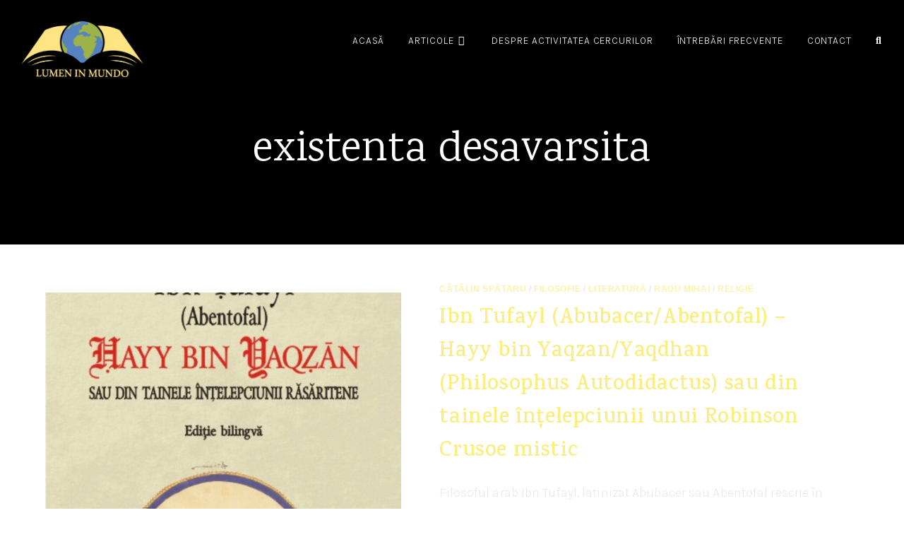

--- FILE ---
content_type: text/html; charset=UTF-8
request_url: https://lumeninmundo.com/tag/existenta-desavarsita/
body_size: 25679
content:
<!DOCTYPE html>
<html class="html" lang="ro-RO">
<head>
	<meta charset="UTF-8">
	<link rel="profile" href="https://gmpg.org/xfn/11">

	<title>existenta desavarsita | lumeninmundo</title>
<meta name='robots' content='max-image-preview:large' />
	<style>img:is([sizes="auto" i], [sizes^="auto," i]) { contain-intrinsic-size: 3000px 1500px }</style>
	<meta name="viewport" content="width=device-width, initial-scale=1"><link rel='dns-prefetch' href='//stats.wp.com' />
<link rel='dns-prefetch' href='//fonts.googleapis.com' />
<link rel="alternate" type="application/rss+xml" title="lumeninmundo &raquo; Flux" href="https://lumeninmundo.com/feed/" />
<link rel="alternate" type="application/rss+xml" title="lumeninmundo &raquo; Flux comentarii" href="https://lumeninmundo.com/comments/feed/" />
<link rel="alternate" type="application/rss+xml" title="lumeninmundo &raquo; Flux etichetă existenta desavarsita" href="https://lumeninmundo.com/tag/existenta-desavarsita/feed/" />
<script>
window._wpemojiSettings = {"baseUrl":"https:\/\/s.w.org\/images\/core\/emoji\/15.0.3\/72x72\/","ext":".png","svgUrl":"https:\/\/s.w.org\/images\/core\/emoji\/15.0.3\/svg\/","svgExt":".svg","source":{"concatemoji":"https:\/\/lumeninmundo.com\/wp-includes\/js\/wp-emoji-release.min.js?ver=6.7.4"}};
/*! This file is auto-generated */
!function(i,n){var o,s,e;function c(e){try{var t={supportTests:e,timestamp:(new Date).valueOf()};sessionStorage.setItem(o,JSON.stringify(t))}catch(e){}}function p(e,t,n){e.clearRect(0,0,e.canvas.width,e.canvas.height),e.fillText(t,0,0);var t=new Uint32Array(e.getImageData(0,0,e.canvas.width,e.canvas.height).data),r=(e.clearRect(0,0,e.canvas.width,e.canvas.height),e.fillText(n,0,0),new Uint32Array(e.getImageData(0,0,e.canvas.width,e.canvas.height).data));return t.every(function(e,t){return e===r[t]})}function u(e,t,n){switch(t){case"flag":return n(e,"\ud83c\udff3\ufe0f\u200d\u26a7\ufe0f","\ud83c\udff3\ufe0f\u200b\u26a7\ufe0f")?!1:!n(e,"\ud83c\uddfa\ud83c\uddf3","\ud83c\uddfa\u200b\ud83c\uddf3")&&!n(e,"\ud83c\udff4\udb40\udc67\udb40\udc62\udb40\udc65\udb40\udc6e\udb40\udc67\udb40\udc7f","\ud83c\udff4\u200b\udb40\udc67\u200b\udb40\udc62\u200b\udb40\udc65\u200b\udb40\udc6e\u200b\udb40\udc67\u200b\udb40\udc7f");case"emoji":return!n(e,"\ud83d\udc26\u200d\u2b1b","\ud83d\udc26\u200b\u2b1b")}return!1}function f(e,t,n){var r="undefined"!=typeof WorkerGlobalScope&&self instanceof WorkerGlobalScope?new OffscreenCanvas(300,150):i.createElement("canvas"),a=r.getContext("2d",{willReadFrequently:!0}),o=(a.textBaseline="top",a.font="600 32px Arial",{});return e.forEach(function(e){o[e]=t(a,e,n)}),o}function t(e){var t=i.createElement("script");t.src=e,t.defer=!0,i.head.appendChild(t)}"undefined"!=typeof Promise&&(o="wpEmojiSettingsSupports",s=["flag","emoji"],n.supports={everything:!0,everythingExceptFlag:!0},e=new Promise(function(e){i.addEventListener("DOMContentLoaded",e,{once:!0})}),new Promise(function(t){var n=function(){try{var e=JSON.parse(sessionStorage.getItem(o));if("object"==typeof e&&"number"==typeof e.timestamp&&(new Date).valueOf()<e.timestamp+604800&&"object"==typeof e.supportTests)return e.supportTests}catch(e){}return null}();if(!n){if("undefined"!=typeof Worker&&"undefined"!=typeof OffscreenCanvas&&"undefined"!=typeof URL&&URL.createObjectURL&&"undefined"!=typeof Blob)try{var e="postMessage("+f.toString()+"("+[JSON.stringify(s),u.toString(),p.toString()].join(",")+"));",r=new Blob([e],{type:"text/javascript"}),a=new Worker(URL.createObjectURL(r),{name:"wpTestEmojiSupports"});return void(a.onmessage=function(e){c(n=e.data),a.terminate(),t(n)})}catch(e){}c(n=f(s,u,p))}t(n)}).then(function(e){for(var t in e)n.supports[t]=e[t],n.supports.everything=n.supports.everything&&n.supports[t],"flag"!==t&&(n.supports.everythingExceptFlag=n.supports.everythingExceptFlag&&n.supports[t]);n.supports.everythingExceptFlag=n.supports.everythingExceptFlag&&!n.supports.flag,n.DOMReady=!1,n.readyCallback=function(){n.DOMReady=!0}}).then(function(){return e}).then(function(){var e;n.supports.everything||(n.readyCallback(),(e=n.source||{}).concatemoji?t(e.concatemoji):e.wpemoji&&e.twemoji&&(t(e.twemoji),t(e.wpemoji)))}))}((window,document),window._wpemojiSettings);
</script>

<style id='wp-emoji-styles-inline-css'>

	img.wp-smiley, img.emoji {
		display: inline !important;
		border: none !important;
		box-shadow: none !important;
		height: 1em !important;
		width: 1em !important;
		margin: 0 0.07em !important;
		vertical-align: -0.1em !important;
		background: none !important;
		padding: 0 !important;
	}
</style>
<link rel='stylesheet' id='wp-block-library-css' href='https://lumeninmundo.com/wp-includes/css/dist/block-library/style.min.css?ver=6.7.4' media='all' />
<style id='wp-block-library-theme-inline-css'>
.wp-block-audio :where(figcaption){color:#555;font-size:13px;text-align:center}.is-dark-theme .wp-block-audio :where(figcaption){color:#ffffffa6}.wp-block-audio{margin:0 0 1em}.wp-block-code{border:1px solid #ccc;border-radius:4px;font-family:Menlo,Consolas,monaco,monospace;padding:.8em 1em}.wp-block-embed :where(figcaption){color:#555;font-size:13px;text-align:center}.is-dark-theme .wp-block-embed :where(figcaption){color:#ffffffa6}.wp-block-embed{margin:0 0 1em}.blocks-gallery-caption{color:#555;font-size:13px;text-align:center}.is-dark-theme .blocks-gallery-caption{color:#ffffffa6}:root :where(.wp-block-image figcaption){color:#555;font-size:13px;text-align:center}.is-dark-theme :root :where(.wp-block-image figcaption){color:#ffffffa6}.wp-block-image{margin:0 0 1em}.wp-block-pullquote{border-bottom:4px solid;border-top:4px solid;color:currentColor;margin-bottom:1.75em}.wp-block-pullquote cite,.wp-block-pullquote footer,.wp-block-pullquote__citation{color:currentColor;font-size:.8125em;font-style:normal;text-transform:uppercase}.wp-block-quote{border-left:.25em solid;margin:0 0 1.75em;padding-left:1em}.wp-block-quote cite,.wp-block-quote footer{color:currentColor;font-size:.8125em;font-style:normal;position:relative}.wp-block-quote:where(.has-text-align-right){border-left:none;border-right:.25em solid;padding-left:0;padding-right:1em}.wp-block-quote:where(.has-text-align-center){border:none;padding-left:0}.wp-block-quote.is-large,.wp-block-quote.is-style-large,.wp-block-quote:where(.is-style-plain){border:none}.wp-block-search .wp-block-search__label{font-weight:700}.wp-block-search__button{border:1px solid #ccc;padding:.375em .625em}:where(.wp-block-group.has-background){padding:1.25em 2.375em}.wp-block-separator.has-css-opacity{opacity:.4}.wp-block-separator{border:none;border-bottom:2px solid;margin-left:auto;margin-right:auto}.wp-block-separator.has-alpha-channel-opacity{opacity:1}.wp-block-separator:not(.is-style-wide):not(.is-style-dots){width:100px}.wp-block-separator.has-background:not(.is-style-dots){border-bottom:none;height:1px}.wp-block-separator.has-background:not(.is-style-wide):not(.is-style-dots){height:2px}.wp-block-table{margin:0 0 1em}.wp-block-table td,.wp-block-table th{word-break:normal}.wp-block-table :where(figcaption){color:#555;font-size:13px;text-align:center}.is-dark-theme .wp-block-table :where(figcaption){color:#ffffffa6}.wp-block-video :where(figcaption){color:#555;font-size:13px;text-align:center}.is-dark-theme .wp-block-video :where(figcaption){color:#ffffffa6}.wp-block-video{margin:0 0 1em}:root :where(.wp-block-template-part.has-background){margin-bottom:0;margin-top:0;padding:1.25em 2.375em}
</style>
<link rel='stylesheet' id='mediaelement-css' href='https://lumeninmundo.com/wp-includes/js/mediaelement/mediaelementplayer-legacy.min.css?ver=4.2.17' media='all' />
<link rel='stylesheet' id='wp-mediaelement-css' href='https://lumeninmundo.com/wp-includes/js/mediaelement/wp-mediaelement.min.css?ver=6.7.4' media='all' />
<style id='jetpack-sharing-buttons-style-inline-css'>
.jetpack-sharing-buttons__services-list{display:flex;flex-direction:row;flex-wrap:wrap;gap:0;list-style-type:none;margin:5px;padding:0}.jetpack-sharing-buttons__services-list.has-small-icon-size{font-size:12px}.jetpack-sharing-buttons__services-list.has-normal-icon-size{font-size:16px}.jetpack-sharing-buttons__services-list.has-large-icon-size{font-size:24px}.jetpack-sharing-buttons__services-list.has-huge-icon-size{font-size:36px}@media print{.jetpack-sharing-buttons__services-list{display:none!important}}.editor-styles-wrapper .wp-block-jetpack-sharing-buttons{gap:0;padding-inline-start:0}ul.jetpack-sharing-buttons__services-list.has-background{padding:1.25em 2.375em}
</style>
<style id='classic-theme-styles-inline-css'>
/*! This file is auto-generated */
.wp-block-button__link{color:#fff;background-color:#32373c;border-radius:9999px;box-shadow:none;text-decoration:none;padding:calc(.667em + 2px) calc(1.333em + 2px);font-size:1.125em}.wp-block-file__button{background:#32373c;color:#fff;text-decoration:none}
</style>
<style id='global-styles-inline-css'>
:root{--wp--preset--aspect-ratio--square: 1;--wp--preset--aspect-ratio--4-3: 4/3;--wp--preset--aspect-ratio--3-4: 3/4;--wp--preset--aspect-ratio--3-2: 3/2;--wp--preset--aspect-ratio--2-3: 2/3;--wp--preset--aspect-ratio--16-9: 16/9;--wp--preset--aspect-ratio--9-16: 9/16;--wp--preset--color--black: #000000;--wp--preset--color--cyan-bluish-gray: #abb8c3;--wp--preset--color--white: #ffffff;--wp--preset--color--pale-pink: #f78da7;--wp--preset--color--vivid-red: #cf2e2e;--wp--preset--color--luminous-vivid-orange: #ff6900;--wp--preset--color--luminous-vivid-amber: #fcb900;--wp--preset--color--light-green-cyan: #7bdcb5;--wp--preset--color--vivid-green-cyan: #00d084;--wp--preset--color--pale-cyan-blue: #8ed1fc;--wp--preset--color--vivid-cyan-blue: #0693e3;--wp--preset--color--vivid-purple: #9b51e0;--wp--preset--gradient--vivid-cyan-blue-to-vivid-purple: linear-gradient(135deg,rgba(6,147,227,1) 0%,rgb(155,81,224) 100%);--wp--preset--gradient--light-green-cyan-to-vivid-green-cyan: linear-gradient(135deg,rgb(122,220,180) 0%,rgb(0,208,130) 100%);--wp--preset--gradient--luminous-vivid-amber-to-luminous-vivid-orange: linear-gradient(135deg,rgba(252,185,0,1) 0%,rgba(255,105,0,1) 100%);--wp--preset--gradient--luminous-vivid-orange-to-vivid-red: linear-gradient(135deg,rgba(255,105,0,1) 0%,rgb(207,46,46) 100%);--wp--preset--gradient--very-light-gray-to-cyan-bluish-gray: linear-gradient(135deg,rgb(238,238,238) 0%,rgb(169,184,195) 100%);--wp--preset--gradient--cool-to-warm-spectrum: linear-gradient(135deg,rgb(74,234,220) 0%,rgb(151,120,209) 20%,rgb(207,42,186) 40%,rgb(238,44,130) 60%,rgb(251,105,98) 80%,rgb(254,248,76) 100%);--wp--preset--gradient--blush-light-purple: linear-gradient(135deg,rgb(255,206,236) 0%,rgb(152,150,240) 100%);--wp--preset--gradient--blush-bordeaux: linear-gradient(135deg,rgb(254,205,165) 0%,rgb(254,45,45) 50%,rgb(107,0,62) 100%);--wp--preset--gradient--luminous-dusk: linear-gradient(135deg,rgb(255,203,112) 0%,rgb(199,81,192) 50%,rgb(65,88,208) 100%);--wp--preset--gradient--pale-ocean: linear-gradient(135deg,rgb(255,245,203) 0%,rgb(182,227,212) 50%,rgb(51,167,181) 100%);--wp--preset--gradient--electric-grass: linear-gradient(135deg,rgb(202,248,128) 0%,rgb(113,206,126) 100%);--wp--preset--gradient--midnight: linear-gradient(135deg,rgb(2,3,129) 0%,rgb(40,116,252) 100%);--wp--preset--font-size--small: 13px;--wp--preset--font-size--medium: 20px;--wp--preset--font-size--large: 36px;--wp--preset--font-size--x-large: 42px;--wp--preset--spacing--20: 0.44rem;--wp--preset--spacing--30: 0.67rem;--wp--preset--spacing--40: 1rem;--wp--preset--spacing--50: 1.5rem;--wp--preset--spacing--60: 2.25rem;--wp--preset--spacing--70: 3.38rem;--wp--preset--spacing--80: 5.06rem;--wp--preset--shadow--natural: 6px 6px 9px rgba(0, 0, 0, 0.2);--wp--preset--shadow--deep: 12px 12px 50px rgba(0, 0, 0, 0.4);--wp--preset--shadow--sharp: 6px 6px 0px rgba(0, 0, 0, 0.2);--wp--preset--shadow--outlined: 6px 6px 0px -3px rgba(255, 255, 255, 1), 6px 6px rgba(0, 0, 0, 1);--wp--preset--shadow--crisp: 6px 6px 0px rgba(0, 0, 0, 1);}:where(.is-layout-flex){gap: 0.5em;}:where(.is-layout-grid){gap: 0.5em;}body .is-layout-flex{display: flex;}.is-layout-flex{flex-wrap: wrap;align-items: center;}.is-layout-flex > :is(*, div){margin: 0;}body .is-layout-grid{display: grid;}.is-layout-grid > :is(*, div){margin: 0;}:where(.wp-block-columns.is-layout-flex){gap: 2em;}:where(.wp-block-columns.is-layout-grid){gap: 2em;}:where(.wp-block-post-template.is-layout-flex){gap: 1.25em;}:where(.wp-block-post-template.is-layout-grid){gap: 1.25em;}.has-black-color{color: var(--wp--preset--color--black) !important;}.has-cyan-bluish-gray-color{color: var(--wp--preset--color--cyan-bluish-gray) !important;}.has-white-color{color: var(--wp--preset--color--white) !important;}.has-pale-pink-color{color: var(--wp--preset--color--pale-pink) !important;}.has-vivid-red-color{color: var(--wp--preset--color--vivid-red) !important;}.has-luminous-vivid-orange-color{color: var(--wp--preset--color--luminous-vivid-orange) !important;}.has-luminous-vivid-amber-color{color: var(--wp--preset--color--luminous-vivid-amber) !important;}.has-light-green-cyan-color{color: var(--wp--preset--color--light-green-cyan) !important;}.has-vivid-green-cyan-color{color: var(--wp--preset--color--vivid-green-cyan) !important;}.has-pale-cyan-blue-color{color: var(--wp--preset--color--pale-cyan-blue) !important;}.has-vivid-cyan-blue-color{color: var(--wp--preset--color--vivid-cyan-blue) !important;}.has-vivid-purple-color{color: var(--wp--preset--color--vivid-purple) !important;}.has-black-background-color{background-color: var(--wp--preset--color--black) !important;}.has-cyan-bluish-gray-background-color{background-color: var(--wp--preset--color--cyan-bluish-gray) !important;}.has-white-background-color{background-color: var(--wp--preset--color--white) !important;}.has-pale-pink-background-color{background-color: var(--wp--preset--color--pale-pink) !important;}.has-vivid-red-background-color{background-color: var(--wp--preset--color--vivid-red) !important;}.has-luminous-vivid-orange-background-color{background-color: var(--wp--preset--color--luminous-vivid-orange) !important;}.has-luminous-vivid-amber-background-color{background-color: var(--wp--preset--color--luminous-vivid-amber) !important;}.has-light-green-cyan-background-color{background-color: var(--wp--preset--color--light-green-cyan) !important;}.has-vivid-green-cyan-background-color{background-color: var(--wp--preset--color--vivid-green-cyan) !important;}.has-pale-cyan-blue-background-color{background-color: var(--wp--preset--color--pale-cyan-blue) !important;}.has-vivid-cyan-blue-background-color{background-color: var(--wp--preset--color--vivid-cyan-blue) !important;}.has-vivid-purple-background-color{background-color: var(--wp--preset--color--vivid-purple) !important;}.has-black-border-color{border-color: var(--wp--preset--color--black) !important;}.has-cyan-bluish-gray-border-color{border-color: var(--wp--preset--color--cyan-bluish-gray) !important;}.has-white-border-color{border-color: var(--wp--preset--color--white) !important;}.has-pale-pink-border-color{border-color: var(--wp--preset--color--pale-pink) !important;}.has-vivid-red-border-color{border-color: var(--wp--preset--color--vivid-red) !important;}.has-luminous-vivid-orange-border-color{border-color: var(--wp--preset--color--luminous-vivid-orange) !important;}.has-luminous-vivid-amber-border-color{border-color: var(--wp--preset--color--luminous-vivid-amber) !important;}.has-light-green-cyan-border-color{border-color: var(--wp--preset--color--light-green-cyan) !important;}.has-vivid-green-cyan-border-color{border-color: var(--wp--preset--color--vivid-green-cyan) !important;}.has-pale-cyan-blue-border-color{border-color: var(--wp--preset--color--pale-cyan-blue) !important;}.has-vivid-cyan-blue-border-color{border-color: var(--wp--preset--color--vivid-cyan-blue) !important;}.has-vivid-purple-border-color{border-color: var(--wp--preset--color--vivid-purple) !important;}.has-vivid-cyan-blue-to-vivid-purple-gradient-background{background: var(--wp--preset--gradient--vivid-cyan-blue-to-vivid-purple) !important;}.has-light-green-cyan-to-vivid-green-cyan-gradient-background{background: var(--wp--preset--gradient--light-green-cyan-to-vivid-green-cyan) !important;}.has-luminous-vivid-amber-to-luminous-vivid-orange-gradient-background{background: var(--wp--preset--gradient--luminous-vivid-amber-to-luminous-vivid-orange) !important;}.has-luminous-vivid-orange-to-vivid-red-gradient-background{background: var(--wp--preset--gradient--luminous-vivid-orange-to-vivid-red) !important;}.has-very-light-gray-to-cyan-bluish-gray-gradient-background{background: var(--wp--preset--gradient--very-light-gray-to-cyan-bluish-gray) !important;}.has-cool-to-warm-spectrum-gradient-background{background: var(--wp--preset--gradient--cool-to-warm-spectrum) !important;}.has-blush-light-purple-gradient-background{background: var(--wp--preset--gradient--blush-light-purple) !important;}.has-blush-bordeaux-gradient-background{background: var(--wp--preset--gradient--blush-bordeaux) !important;}.has-luminous-dusk-gradient-background{background: var(--wp--preset--gradient--luminous-dusk) !important;}.has-pale-ocean-gradient-background{background: var(--wp--preset--gradient--pale-ocean) !important;}.has-electric-grass-gradient-background{background: var(--wp--preset--gradient--electric-grass) !important;}.has-midnight-gradient-background{background: var(--wp--preset--gradient--midnight) !important;}.has-small-font-size{font-size: var(--wp--preset--font-size--small) !important;}.has-medium-font-size{font-size: var(--wp--preset--font-size--medium) !important;}.has-large-font-size{font-size: var(--wp--preset--font-size--large) !important;}.has-x-large-font-size{font-size: var(--wp--preset--font-size--x-large) !important;}
:where(.wp-block-post-template.is-layout-flex){gap: 1.25em;}:where(.wp-block-post-template.is-layout-grid){gap: 1.25em;}
:where(.wp-block-columns.is-layout-flex){gap: 2em;}:where(.wp-block-columns.is-layout-grid){gap: 2em;}
:root :where(.wp-block-pullquote){font-size: 1.5em;line-height: 1.6;}
</style>
<link rel='stylesheet' id='font-awesome-css' href='https://lumeninmundo.com/wp-content/themes/oceanwp/assets/fonts/fontawesome/css/all.min.css?ver=6.7.2' media='all' />
<link rel='stylesheet' id='rescue_shortcode_styles-css' href='https://lumeninmundo.com/wp-content/plugins/rescue-shortcodes/includes/css/rescue_shortcodes_styles.css?ver=6.7.4' media='all' />
<link rel='stylesheet' id='htbbootstrap-css' href='https://lumeninmundo.com/wp-content/plugins/ht-mega-for-elementor/assets/css/htbbootstrap.css?ver=2.9.3' media='all' />
<link rel='stylesheet' id='htmega-animation-css' href='https://lumeninmundo.com/wp-content/plugins/ht-mega-for-elementor/assets/css/animation.css?ver=2.9.3' media='all' />
<link rel='stylesheet' id='htmega-keyframes-css' href='https://lumeninmundo.com/wp-content/plugins/ht-mega-for-elementor/assets/css/htmega-keyframes.css?ver=2.9.3' media='all' />
<link rel='stylesheet' id='htmega-global-style-min-css' href='https://lumeninmundo.com/wp-content/plugins/ht-mega-for-elementor/assets/css/htmega-global-style.min.css?ver=2.9.3' media='all' />
<link rel='stylesheet' id='elementor-frontend-css' href='https://lumeninmundo.com/wp-content/plugins/elementor/assets/css/frontend.min.css?ver=3.31.2' media='all' />
<link rel='stylesheet' id='elementor-post-14639-css' href='https://lumeninmundo.com/wp-content/uploads/elementor/css/post-14639.css?ver=1765953864' media='all' />
<link rel='stylesheet' id='simple-line-icons-css' href='https://lumeninmundo.com/wp-content/themes/oceanwp/assets/css/third/simple-line-icons.min.css?ver=2.4.0' media='all' />
<link rel='stylesheet' id='oceanwp-style-css' href='https://lumeninmundo.com/wp-content/themes/oceanwp/assets/css/style.min.css?ver=4.1.2' media='all' />
<link rel='stylesheet' id='oceanwp-hamburgers-css' href='https://lumeninmundo.com/wp-content/themes/oceanwp/assets/css/third/hamburgers/hamburgers.min.css?ver=4.1.2' media='all' />
<link rel='stylesheet' id='oceanwp-minus-css' href='https://lumeninmundo.com/wp-content/themes/oceanwp/assets/css/third/hamburgers/types/minus.css?ver=4.1.2' media='all' />
<link rel='stylesheet' id='oceanwp-google-font-karla-css' href='//fonts.googleapis.com/css?family=Karla%3A100%2C200%2C300%2C400%2C500%2C600%2C700%2C800%2C900%2C100i%2C200i%2C300i%2C400i%2C500i%2C600i%2C700i%2C800i%2C900i&#038;subset=latin&#038;display=swap&#038;ver=6.7.4' media='all' />
<link rel='stylesheet' id='oceanwp-google-font-karma-css' href='//fonts.googleapis.com/css?family=Karma%3A100%2C200%2C300%2C400%2C500%2C600%2C700%2C800%2C900%2C100i%2C200i%2C300i%2C400i%2C500i%2C600i%2C700i%2C800i%2C900i&#038;subset=latin&#038;display=swap&#038;ver=6.7.4' media='all' />
<link rel='stylesheet' id='oe-widgets-style-css' href='https://lumeninmundo.com/wp-content/plugins/ocean-extra/assets/css/widgets.css?ver=6.7.4' media='all' />
<link rel='stylesheet' id='elementor-gf-local-karla-css' href='https://lumeninmundo.com/wp-content/uploads/elementor/google-fonts/css/karla.css?ver=1744524131' media='all' />
<link rel='stylesheet' id='elementor-gf-local-karma-css' href='https://lumeninmundo.com/wp-content/uploads/elementor/google-fonts/css/karma.css?ver=1744524122' media='all' />
<link rel='stylesheet' id='elementor-icons-shared-0-css' href='https://lumeninmundo.com/wp-content/plugins/elementor/assets/lib/font-awesome/css/fontawesome.min.css?ver=5.15.3' media='all' />
<link rel='stylesheet' id='elementor-icons-fa-solid-css' href='https://lumeninmundo.com/wp-content/plugins/elementor/assets/lib/font-awesome/css/solid.min.css?ver=5.15.3' media='all' />
<link rel='stylesheet' id='elementor-icons-fa-regular-css' href='https://lumeninmundo.com/wp-content/plugins/elementor/assets/lib/font-awesome/css/regular.min.css?ver=5.15.3' media='all' />
<link rel='stylesheet' id='elementor-icons-fa-brands-css' href='https://lumeninmundo.com/wp-content/plugins/elementor/assets/lib/font-awesome/css/brands.min.css?ver=5.15.3' media='all' />
<script src="https://lumeninmundo.com/wp-includes/js/jquery/jquery.min.js?ver=3.7.1" id="jquery-core-js"></script>
<script src="https://lumeninmundo.com/wp-includes/js/jquery/jquery-migrate.min.js?ver=3.4.1" id="jquery-migrate-js"></script>
<link rel="https://api.w.org/" href="https://lumeninmundo.com/wp-json/" /><link rel="alternate" title="JSON" type="application/json" href="https://lumeninmundo.com/wp-json/wp/v2/tags/1613" /><link rel="EditURI" type="application/rsd+xml" title="RSD" href="https://lumeninmundo.com/xmlrpc.php?rsd" />
<meta name="generator" content="WordPress 6.7.4" />
	<style>img#wpstats{display:none}</style>
		<meta name="generator" content="Elementor 3.31.2; features: additional_custom_breakpoints, e_element_cache; settings: css_print_method-external, google_font-enabled, font_display-swap">
<!-- SEO meta tags powered by SmartCrawl https://wpmudev.com/project/smartcrawl-wordpress-seo/ -->
<link rel="canonical" href="https://lumeninmundo.com/tag/existenta-desavarsita/" />
<script type="application/ld+json">{"@context":"https:\/\/schema.org","@graph":[{"@type":"Organization","@id":"https:\/\/lumeninmundo.com\/#schema-publishing-organization","url":"https:\/\/lumeninmundo.com","name":"lumeninmundo"},{"@type":"WebSite","@id":"https:\/\/lumeninmundo.com\/#schema-website","url":"https:\/\/lumeninmundo.com","name":"lumeninmundo","encoding":"UTF-8","potentialAction":{"@type":"SearchAction","target":"https:\/\/lumeninmundo.com\/search\/{search_term_string}\/","query-input":"required name=search_term_string"}},{"@type":"CollectionPage","@id":"https:\/\/lumeninmundo.com\/tag\/existenta-desavarsita\/#schema-webpage","isPartOf":{"@id":"https:\/\/lumeninmundo.com\/#schema-website"},"publisher":{"@id":"https:\/\/lumeninmundo.com\/#schema-publishing-organization"},"url":"https:\/\/lumeninmundo.com\/tag\/existenta-desavarsita\/","mainEntity":{"@type":"ItemList","itemListElement":[{"@type":"ListItem","position":"1","url":"https:\/\/lumeninmundo.com\/2018\/08\/ibn-tufayl-abubacer-abentofal-hayy-bin-yaqzan-yaqdhan-philosophus-autodidactus-sau-din-tainele-intelepciunii-unui-robinson-crusoe-mistic\/"}]}},{"@type":"BreadcrumbList","@id":"https:\/\/lumeninmundo.com\/tag\/existenta-desavarsita?tag=existenta-desavarsita\/#breadcrumb","itemListElement":[{"@type":"ListItem","position":1,"name":"Home","item":"https:\/\/lumeninmundo.com"},{"@type":"ListItem","position":2,"name":"Archive for existenta desavarsita"}]}]}</script>
<meta property="og:type" content="object" />
<meta property="og:url" content="https://lumeninmundo.com/tag/existenta-desavarsita/" />
<meta property="og:title" content="existenta desavarsita | lumeninmundo" />
<meta name="twitter:card" content="summary" />
<meta name="twitter:title" content="existenta desavarsita | lumeninmundo" />
<!-- /SEO -->
			<style>
				.e-con.e-parent:nth-of-type(n+4):not(.e-lazyloaded):not(.e-no-lazyload),
				.e-con.e-parent:nth-of-type(n+4):not(.e-lazyloaded):not(.e-no-lazyload) * {
					background-image: none !important;
				}
				@media screen and (max-height: 1024px) {
					.e-con.e-parent:nth-of-type(n+3):not(.e-lazyloaded):not(.e-no-lazyload),
					.e-con.e-parent:nth-of-type(n+3):not(.e-lazyloaded):not(.e-no-lazyload) * {
						background-image: none !important;
					}
				}
				@media screen and (max-height: 640px) {
					.e-con.e-parent:nth-of-type(n+2):not(.e-lazyloaded):not(.e-no-lazyload),
					.e-con.e-parent:nth-of-type(n+2):not(.e-lazyloaded):not(.e-no-lazyload) * {
						background-image: none !important;
					}
				}
			</style>
			<link rel="icon" href="https://lumeninmundo.com/wp-content/uploads/2023/03/FAVNICN-03-150x150.png" sizes="32x32" />
<link rel="icon" href="https://lumeninmundo.com/wp-content/uploads/2023/03/FAVNICN-03.png" sizes="192x192" />
<link rel="apple-touch-icon" href="https://lumeninmundo.com/wp-content/uploads/2023/03/FAVNICN-03.png" />
<meta name="msapplication-TileImage" content="https://lumeninmundo.com/wp-content/uploads/2023/03/FAVNICN-03.png" />
		<style id="wp-custom-css">
			/** Start Block Kit CSS:105-3-0fb64e69c49a8e10692d28840c54ef95 **/#searchform-header-replace input{font-size:3rem;font-family:karla;color:#073c4f;background-color:#fff999;opacity:0.7;padding-left:3rem}#searchform-header-replace input::placeholder{opacity:0}a:focus{outline:0 !important}.dropdown-menu ul li a.menu-link{color:#04293a !important}.dropdown-menu ul li a.menu-link:hover{color:#cd8500 !important;background-color:#fff999 !important}p{font-family:karla}.single-post:not(.elementor-page) .entry-content a:not(.wp-block-button__link):not(.wp-block-file__button),.page:not(.elementor-page):not(.woocommerce-page) .entry a:not(.wp-block-button__link):not(.wp-block-file__button){text-decoration:none}.entry-content a:link:hover{text-decoration:none !important}.page-numbers a,.page-numbers span:not(.elementor-screen-only),.page-links span{border-radius:5px;margin-bottom:3rem}.page-numbers a:link{border:0}.page-numbers a:hover{border:1px solid;transition-duration:800ms}.page-numbers li .dots{border:0;cursor:default}.thumbnail img{border-radius:0}.blog-entry.post .thumbnail .overlay{border-radius:1px}.related-thumb{border-radius:1px}.related-thumb img{border-radius:1px}.blog-entry.post .blog-entry-header .entry-title a:hover{color:#ffdc00 !important}#footer-widgets li,#footer-widgets #wp-calendar caption,#footer-widgets #wp-calendar th,#footer-widgets #wp-calendar tbody,#footer-widgets .contact-info-widget i,#footer-widgets .oceanwp-newsletter-form-wrap input[type="email"],#footer-widgets .posts-thumbnails-widget li,#footer-widgets .social-widget li a{border-color:#faed82 !important}#ocean_social-3{padding-left:1rem}.single-header-ocean-3 .blog-post-author .post-author-avatar img.avatar{margin-top:20rem;border:2px solid}.ocean-single-post-header .post-author-name,.ocean-single-post-header .post-author-name a:hover{color:#ffdc00}.ocean-single-post-header ul.meta-item li,.ocean-single-post-header ul.meta-item li a:hover{color:#faed82}.pingback{display:none}.comments-title{display:none}.sh-container{padding:0;max-width:100%;margin:0}.single-header-ocean-3{margin:0}.related-post-title a:hover{color:#fc0 !important}.theme-heading .text::before{display:none}.wp-block-image.aligncenter >figcaption,.wp-block-image .aligncenter >figcaption,.wp-block-image.alignleft >figcaption,.wp-block-image .alignleft >figcaption,.wp-block-image.alignright >figcaption,.wp-block-image .alignright >figcaption{color:rgba(250,237,130,0.7)}@media screen and (max-width:800px){.single-header-ocean-3 .blog-post-author .post-author-avatar img.avatar{margin-top:10rem;width:20%}}@media screen and (max-width:600px){.single-header-ocean-3 .blog-post-author .post-author-avatar img.avatar{margin-top:10rem;width:35%}}.envato-kit-102-phone-overlay{position:absolute !important;display:block !important;top:0;left:0;right:0;margin:auto;/** End Block Kit CSS:105-3-0fb64e69c49a8e10692d28840c54ef95 **/z-index:1}		</style>
		<!-- OceanWP CSS -->
<style type="text/css">
.background-image-page-header-overlay{opacity:1;background-color:rgba(0,0,0,0.78)}/* Colors */a:hover,a.light:hover,.theme-heading .text::before,.theme-heading .text::after,#top-bar-content >a:hover,#top-bar-social li.oceanwp-email a:hover,#site-navigation-wrap .dropdown-menu >li >a:hover,#site-header.medium-header #medium-searchform button:hover,.oceanwp-mobile-menu-icon a:hover,.blog-entry.post .blog-entry-header .entry-title a:hover,.blog-entry.post .blog-entry-readmore a:hover,.blog-entry.thumbnail-entry .blog-entry-category a,ul.meta li a:hover,.dropcap,.single nav.post-navigation .nav-links .title,body .related-post-title a:hover,body #wp-calendar caption,body .contact-info-widget.default i,body .contact-info-widget.big-icons i,body .custom-links-widget .oceanwp-custom-links li a:hover,body .custom-links-widget .oceanwp-custom-links li a:hover:before,body .posts-thumbnails-widget li a:hover,body .social-widget li.oceanwp-email a:hover,.comment-author .comment-meta .comment-reply-link,#respond #cancel-comment-reply-link:hover,#footer-widgets .footer-box a:hover,#footer-bottom a:hover,#footer-bottom #footer-bottom-menu a:hover,.sidr a:hover,.sidr-class-dropdown-toggle:hover,.sidr-class-menu-item-has-children.active >a,.sidr-class-menu-item-has-children.active >a >.sidr-class-dropdown-toggle,input[type=checkbox]:checked:before{color:#04293a}.single nav.post-navigation .nav-links .title .owp-icon use,.blog-entry.post .blog-entry-readmore a:hover .owp-icon use,body .contact-info-widget.default .owp-icon use,body .contact-info-widget.big-icons .owp-icon use{stroke:#04293a}input[type="button"],input[type="reset"],input[type="submit"],button[type="submit"],.button,#site-navigation-wrap .dropdown-menu >li.btn >a >span,.thumbnail:hover i,.thumbnail:hover .link-post-svg-icon,.post-quote-content,.omw-modal .omw-close-modal,body .contact-info-widget.big-icons li:hover i,body .contact-info-widget.big-icons li:hover .owp-icon,body div.wpforms-container-full .wpforms-form input[type=submit],body div.wpforms-container-full .wpforms-form button[type=submit],body div.wpforms-container-full .wpforms-form .wpforms-page-button,.woocommerce-cart .wp-element-button,.woocommerce-checkout .wp-element-button,.wp-block-button__link{background-color:#04293a}.widget-title{border-color:#04293a}blockquote{border-color:#04293a}.wp-block-quote{border-color:#04293a}#searchform-dropdown{border-color:#04293a}.dropdown-menu .sub-menu{border-color:#04293a}.blog-entry.large-entry .blog-entry-readmore a:hover{border-color:#04293a}.oceanwp-newsletter-form-wrap input[type="email"]:focus{border-color:#04293a}.social-widget li.oceanwp-email a:hover{border-color:#04293a}#respond #cancel-comment-reply-link:hover{border-color:#04293a}body .contact-info-widget.big-icons li:hover i{border-color:#04293a}body .contact-info-widget.big-icons li:hover .owp-icon{border-color:#04293a}#footer-widgets .oceanwp-newsletter-form-wrap input[type="email"]:focus{border-color:#04293a}input[type="button"]:hover,input[type="reset"]:hover,input[type="submit"]:hover,button[type="submit"]:hover,input[type="button"]:focus,input[type="reset"]:focus,input[type="submit"]:focus,button[type="submit"]:focus,.button:hover,.button:focus,#site-navigation-wrap .dropdown-menu >li.btn >a:hover >span,.post-quote-author,.omw-modal .omw-close-modal:hover,body div.wpforms-container-full .wpforms-form input[type=submit]:hover,body div.wpforms-container-full .wpforms-form button[type=submit]:hover,body div.wpforms-container-full .wpforms-form .wpforms-page-button:hover,.woocommerce-cart .wp-element-button:hover,.woocommerce-checkout .wp-element-button:hover,.wp-block-button__link:hover{background-color:#1e73be}table th,table td,hr,.content-area,body.content-left-sidebar #content-wrap .content-area,.content-left-sidebar .content-area,#top-bar-wrap,#site-header,#site-header.top-header #search-toggle,.dropdown-menu ul li,.centered-minimal-page-header,.blog-entry.post,.blog-entry.grid-entry .blog-entry-inner,.blog-entry.thumbnail-entry .blog-entry-bottom,.single-post .entry-title,.single .entry-share-wrap .entry-share,.single .entry-share,.single .entry-share ul li a,.single nav.post-navigation,.single nav.post-navigation .nav-links .nav-previous,#author-bio,#author-bio .author-bio-avatar,#author-bio .author-bio-social li a,#related-posts,#comments,.comment-body,#respond #cancel-comment-reply-link,#blog-entries .type-page,.page-numbers a,.page-numbers span:not(.elementor-screen-only),.page-links span,body #wp-calendar caption,body #wp-calendar th,body #wp-calendar tbody,body .contact-info-widget.default i,body .contact-info-widget.big-icons i,body .contact-info-widget.big-icons .owp-icon,body .contact-info-widget.default .owp-icon,body .posts-thumbnails-widget li,body .tagcloud a{border-color:rgba(221,51,51,0)}body,.separate-layout,.has-parallax-footer:not(.separate-layout) #main{background-color:rgba(4,41,58,0)}a{color:#faed82}a .owp-icon use{stroke:#faed82}a:hover{color:#ffcc00}a:hover .owp-icon use{stroke:#ffcc00}body .theme-button,body input[type="submit"],body button[type="submit"],body button,body .button,body div.wpforms-container-full .wpforms-form input[type=submit],body div.wpforms-container-full .wpforms-form button[type=submit],body div.wpforms-container-full .wpforms-form .wpforms-page-button,.woocommerce-cart .wp-element-button,.woocommerce-checkout .wp-element-button,.wp-block-button__link{background-color:#ff1414}body .theme-button:hover,body input[type="submit"]:hover,body button[type="submit"]:hover,body button:hover,body .button:hover,body div.wpforms-container-full .wpforms-form input[type=submit]:hover,body div.wpforms-container-full .wpforms-form input[type=submit]:active,body div.wpforms-container-full .wpforms-form button[type=submit]:hover,body div.wpforms-container-full .wpforms-form button[type=submit]:active,body div.wpforms-container-full .wpforms-form .wpforms-page-button:hover,body div.wpforms-container-full .wpforms-form .wpforms-page-button:active,.woocommerce-cart .wp-element-button:hover,.woocommerce-checkout .wp-element-button:hover,.wp-block-button__link:hover{background-color:rgba(238,238,34,0)}body .theme-button:hover,body input[type="submit"]:hover,body button[type="submit"]:hover,body button:hover,body .button:hover,body div.wpforms-container-full .wpforms-form input[type=submit]:hover,body div.wpforms-container-full .wpforms-form input[type=submit]:active,body div.wpforms-container-full .wpforms-form button[type=submit]:hover,body div.wpforms-container-full .wpforms-form button[type=submit]:active,body div.wpforms-container-full .wpforms-form .wpforms-page-button:hover,body div.wpforms-container-full .wpforms-form .wpforms-page-button:active,.woocommerce-cart .wp-element-button:hover,.woocommerce-checkout .wp-element-button:hover,.wp-block-button__link:hover{color:#ffffff}body .theme-button,body input[type="submit"],body button[type="submit"],body button,body .button,body div.wpforms-container-full .wpforms-form input[type=submit],body div.wpforms-container-full .wpforms-form button[type=submit],body div.wpforms-container-full .wpforms-form .wpforms-page-button,.woocommerce-cart .wp-element-button,.woocommerce-checkout .wp-element-button,.wp-block-button__link{border-color:#ffffff}body .theme-button:hover,body input[type="submit"]:hover,body button[type="submit"]:hover,body button:hover,body .button:hover,body div.wpforms-container-full .wpforms-form input[type=submit]:hover,body div.wpforms-container-full .wpforms-form input[type=submit]:active,body div.wpforms-container-full .wpforms-form button[type=submit]:hover,body div.wpforms-container-full .wpforms-form button[type=submit]:active,body div.wpforms-container-full .wpforms-form .wpforms-page-button:hover,body div.wpforms-container-full .wpforms-form .wpforms-page-button:active,.woocommerce-cart .wp-element-button:hover,.woocommerce-checkout .wp-element-button:hover,.wp-block-button__link:hover{border-color:#faed82}form input[type="text"],form input[type="password"],form input[type="email"],form input[type="url"],form input[type="date"],form input[type="month"],form input[type="time"],form input[type="datetime"],form input[type="datetime-local"],form input[type="week"],form input[type="number"],form input[type="search"],form input[type="tel"],form input[type="color"],form select,form textarea,.select2-container .select2-choice,.woocommerce .woocommerce-checkout .select2-container--default .select2-selection--single{border-color:#04293a}body div.wpforms-container-full .wpforms-form input[type=date],body div.wpforms-container-full .wpforms-form input[type=datetime],body div.wpforms-container-full .wpforms-form input[type=datetime-local],body div.wpforms-container-full .wpforms-form input[type=email],body div.wpforms-container-full .wpforms-form input[type=month],body div.wpforms-container-full .wpforms-form input[type=number],body div.wpforms-container-full .wpforms-form input[type=password],body div.wpforms-container-full .wpforms-form input[type=range],body div.wpforms-container-full .wpforms-form input[type=search],body div.wpforms-container-full .wpforms-form input[type=tel],body div.wpforms-container-full .wpforms-form input[type=text],body div.wpforms-container-full .wpforms-form input[type=time],body div.wpforms-container-full .wpforms-form input[type=url],body div.wpforms-container-full .wpforms-form input[type=week],body div.wpforms-container-full .wpforms-form select,body div.wpforms-container-full .wpforms-form textarea{border-color:#04293a}form input[type="text"]:focus,form input[type="password"]:focus,form input[type="email"]:focus,form input[type="tel"]:focus,form input[type="url"]:focus,form input[type="search"]:focus,form textarea:focus,.select2-drop-active,.select2-dropdown-open.select2-drop-above .select2-choice,.select2-dropdown-open.select2-drop-above .select2-choices,.select2-drop.select2-drop-above.select2-drop-active,.select2-container-active .select2-choice,.select2-container-active .select2-choices{border-color:#000000}body div.wpforms-container-full .wpforms-form input:focus,body div.wpforms-container-full .wpforms-form textarea:focus,body div.wpforms-container-full .wpforms-form select:focus{border-color:#000000}form input[type="text"],form input[type="password"],form input[type="email"],form input[type="url"],form input[type="date"],form input[type="month"],form input[type="time"],form input[type="datetime"],form input[type="datetime-local"],form input[type="week"],form input[type="number"],form input[type="search"],form input[type="tel"],form input[type="color"],form select,form textarea,.woocommerce .woocommerce-checkout .select2-container--default .select2-selection--single{background-color:#ffffff}body div.wpforms-container-full .wpforms-form input[type=date],body div.wpforms-container-full .wpforms-form input[type=datetime],body div.wpforms-container-full .wpforms-form input[type=datetime-local],body div.wpforms-container-full .wpforms-form input[type=email],body div.wpforms-container-full .wpforms-form input[type=month],body div.wpforms-container-full .wpforms-form input[type=number],body div.wpforms-container-full .wpforms-form input[type=password],body div.wpforms-container-full .wpforms-form input[type=range],body div.wpforms-container-full .wpforms-form input[type=search],body div.wpforms-container-full .wpforms-form input[type=tel],body div.wpforms-container-full .wpforms-form input[type=text],body div.wpforms-container-full .wpforms-form input[type=time],body div.wpforms-container-full .wpforms-form input[type=url],body div.wpforms-container-full .wpforms-form input[type=week],body div.wpforms-container-full .wpforms-form select,body div.wpforms-container-full .wpforms-form textarea{background-color:#ffffff}form input[type="text"],form input[type="password"],form input[type="email"],form input[type="url"],form input[type="date"],form input[type="month"],form input[type="time"],form input[type="datetime"],form input[type="datetime-local"],form input[type="week"],form input[type="number"],form input[type="search"],form input[type="tel"],form input[type="color"],form select,form textarea{color:#000000}body div.wpforms-container-full .wpforms-form input[type=date],body div.wpforms-container-full .wpforms-form input[type=datetime],body div.wpforms-container-full .wpforms-form input[type=datetime-local],body div.wpforms-container-full .wpforms-form input[type=email],body div.wpforms-container-full .wpforms-form input[type=month],body div.wpforms-container-full .wpforms-form input[type=number],body div.wpforms-container-full .wpforms-form input[type=password],body div.wpforms-container-full .wpforms-form input[type=range],body div.wpforms-container-full .wpforms-form input[type=search],body div.wpforms-container-full .wpforms-form input[type=tel],body div.wpforms-container-full .wpforms-form input[type=text],body div.wpforms-container-full .wpforms-form input[type=time],body div.wpforms-container-full .wpforms-form input[type=url],body div.wpforms-container-full .wpforms-form input[type=week],body div.wpforms-container-full .wpforms-form select,body div.wpforms-container-full .wpforms-form textarea{color:#000000}label,body div.wpforms-container-full .wpforms-form .wpforms-field-label{color:#ffffff}.page-header .page-header-title,.page-header.background-image-page-header .page-header-title{color:#ffffff}body{color:#e8e8e8}h3{color:#faed82}/* OceanWP Style Settings CSS */.container{width:1500px}@media only screen and (min-width:960px){.content-area,.content-left-sidebar .content-area{width:100%}}body{background-image:url(https://lumeninmundo.com/wp-content/uploads/2023/03/iara-fundal.jpg)}body{background-position:center center}body{background-attachment:fixed}body{background-repeat:repeat-y}body{background-size:cover}.theme-button,input[type="submit"],button[type="submit"],button,.button,body div.wpforms-container-full .wpforms-form input[type=submit],body div.wpforms-container-full .wpforms-form button[type=submit],body div.wpforms-container-full .wpforms-form .wpforms-page-button{border-style:solid}.theme-button,input[type="submit"],button[type="submit"],button,.button,body div.wpforms-container-full .wpforms-form input[type=submit],body div.wpforms-container-full .wpforms-form button[type=submit],body div.wpforms-container-full .wpforms-form .wpforms-page-button{border-width:1px}form input[type="text"],form input[type="password"],form input[type="email"],form input[type="url"],form input[type="date"],form input[type="month"],form input[type="time"],form input[type="datetime"],form input[type="datetime-local"],form input[type="week"],form input[type="number"],form input[type="search"],form input[type="tel"],form input[type="color"],form select,form textarea,.woocommerce .woocommerce-checkout .select2-container--default .select2-selection--single{border-style:solid}body div.wpforms-container-full .wpforms-form input[type=date],body div.wpforms-container-full .wpforms-form input[type=datetime],body div.wpforms-container-full .wpforms-form input[type=datetime-local],body div.wpforms-container-full .wpforms-form input[type=email],body div.wpforms-container-full .wpforms-form input[type=month],body div.wpforms-container-full .wpforms-form input[type=number],body div.wpforms-container-full .wpforms-form input[type=password],body div.wpforms-container-full .wpforms-form input[type=range],body div.wpforms-container-full .wpforms-form input[type=search],body div.wpforms-container-full .wpforms-form input[type=tel],body div.wpforms-container-full .wpforms-form input[type=text],body div.wpforms-container-full .wpforms-form input[type=time],body div.wpforms-container-full .wpforms-form input[type=url],body div.wpforms-container-full .wpforms-form input[type=week],body div.wpforms-container-full .wpforms-form select,body div.wpforms-container-full .wpforms-form textarea{border-style:solid}form input[type="text"],form input[type="password"],form input[type="email"],form input[type="url"],form input[type="date"],form input[type="month"],form input[type="time"],form input[type="datetime"],form input[type="datetime-local"],form input[type="week"],form input[type="number"],form input[type="search"],form input[type="tel"],form input[type="color"],form select,form textarea{border-radius:3px}body div.wpforms-container-full .wpforms-form input[type=date],body div.wpforms-container-full .wpforms-form input[type=datetime],body div.wpforms-container-full .wpforms-form input[type=datetime-local],body div.wpforms-container-full .wpforms-form input[type=email],body div.wpforms-container-full .wpforms-form input[type=month],body div.wpforms-container-full .wpforms-form input[type=number],body div.wpforms-container-full .wpforms-form input[type=password],body div.wpforms-container-full .wpforms-form input[type=range],body div.wpforms-container-full .wpforms-form input[type=search],body div.wpforms-container-full .wpforms-form input[type=tel],body div.wpforms-container-full .wpforms-form input[type=text],body div.wpforms-container-full .wpforms-form input[type=time],body div.wpforms-container-full .wpforms-form input[type=url],body div.wpforms-container-full .wpforms-form input[type=week],body div.wpforms-container-full .wpforms-form select,body div.wpforms-container-full .wpforms-form textarea{border-radius:3px}#main #content-wrap,.separate-layout #main #content-wrap{padding-top:50px;padding-bottom:0}@media (max-width:480px){#main #content-wrap,.separate-layout #main #content-wrap{padding-top:15px}}.page-numbers a,.page-numbers span:not(.elementor-screen-only),.page-links span{font-size:17px}@media (max-width:768px){.page-numbers a,.page-numbers span:not(.elementor-screen-only),.page-links span{font-size:px}}@media (max-width:480px){.page-numbers a,.page-numbers span:not(.elementor-screen-only),.page-links span{font-size:px}}.page-numbers a,.page-numbers span:not(.elementor-screen-only),.page-links span{background-color:rgba(139,90,43,0)}.page-numbers a:hover,.page-links a:hover span,.page-numbers.current,.page-numbers.current:hover{background-color:rgba(248,248,248,0)}.page-numbers a,.page-numbers span:not(.elementor-screen-only),.page-links span{color:#faed82}.page-numbers a .owp-icon use{stroke:#faed82}.page-numbers a:hover,.page-links a:hover span,.page-numbers.current,.page-numbers.current:hover{color:#ffdc00}.page-numbers a:hover .owp-icon use{stroke:#ffdc00}.page-numbers a,.page-numbers span:not(.elementor-screen-only),.page-links span{border-color:#faed82}.page-numbers a:hover,.page-links a:hover span,.page-numbers.current,.page-numbers.current:hover{border-color:#ffdc00}#scroll-top{bottom:30px}#scroll-top{width:49px;height:49px;line-height:49px}#scroll-top{font-size:31px}#scroll-top .owp-icon{width:31px;height:31px}#scroll-top:hover{background-color:#04293a}#scroll-top{color:#faed82}#scroll-top .owp-icon use{stroke:#faed82}.page-header,.has-transparent-header .page-header{padding:80px 0 0 0}@media (max-width:768px){.page-header,.has-transparent-header .page-header{padding:140px 0 80px 0}}@media (max-width:480px){.page-header,.has-transparent-header .page-header{padding:120px 0 20px 0}}/* Header */@media only screen and (max-width:959px){body.default-breakpoint #site-logo #site-logo-inner{height:60px}}@media only screen and (max-width:959px){body.default-breakpoint .oceanwp-mobile-menu-icon a,.mobile-menu-close{line-height:60px}}#site-logo #site-logo-inner,.oceanwp-social-menu .social-menu-inner,#site-header.full_screen-header .menu-bar-inner,.after-header-content .after-header-content-inner{height:56px}#site-navigation-wrap .dropdown-menu >li >a,#site-navigation-wrap .dropdown-menu >li >span.opl-logout-link,.oceanwp-mobile-menu-icon a,.mobile-menu-close,.after-header-content-inner >a{line-height:56px}#site-header-inner{padding:30px 30px 0 30px}@media (max-width:480px){#site-header-inner{padding:25px 15px 0 15px}}#site-header,.has-transparent-header .is-sticky #site-header,.has-vh-transparent .is-sticky #site-header.vertical-header,#searchform-header-replace{background-color:rgba(4,41,58,0.77)}#site-header.has-header-media .overlay-header-media{background-color:rgba(10,10,10,0)}#site-header{border-color:#ffffff}#site-header.transparent-header{background-color:rgba(221,51,51,0)}#site-logo #site-logo-inner a img,#site-header.center-header #site-navigation-wrap .middle-site-logo a img{max-width:181px}@media (max-width:768px){#site-logo #site-logo-inner a img,#site-header.center-header #site-navigation-wrap .middle-site-logo a img{max-width:107px}}@media (max-width:480px){#site-logo #site-logo-inner a img,#site-header.center-header #site-navigation-wrap .middle-site-logo a img{max-width:234px}}#site-header #site-logo #site-logo-inner a img,#site-header.center-header #site-navigation-wrap .middle-site-logo a img{max-height:79px}@media (max-width:480px){#site-header #site-logo #site-logo-inner a img,#site-header.center-header #site-navigation-wrap .middle-site-logo a img{max-height:43px}}.effect-one #site-navigation-wrap .dropdown-menu >li >a.menu-link >span:after,.effect-three #site-navigation-wrap .dropdown-menu >li >a.menu-link >span:after,.effect-five #site-navigation-wrap .dropdown-menu >li >a.menu-link >span:before,.effect-five #site-navigation-wrap .dropdown-menu >li >a.menu-link >span:after,.effect-nine #site-navigation-wrap .dropdown-menu >li >a.menu-link >span:before,.effect-nine #site-navigation-wrap .dropdown-menu >li >a.menu-link >span:after{background-color:#fff999}.effect-four #site-navigation-wrap .dropdown-menu >li >a.menu-link >span:before,.effect-four #site-navigation-wrap .dropdown-menu >li >a.menu-link >span:after,.effect-seven #site-navigation-wrap .dropdown-menu >li >a.menu-link:hover >span:after,.effect-seven #site-navigation-wrap .dropdown-menu >li.sfHover >a.menu-link >span:after{color:#fff999}.effect-seven #site-navigation-wrap .dropdown-menu >li >a.menu-link:hover >span:after,.effect-seven #site-navigation-wrap .dropdown-menu >li.sfHover >a.menu-link >span:after{text-shadow:10px 0 #fff999,-10px 0 #fff999}#site-navigation-wrap .dropdown-menu >li >a{padding:0 17px}#site-navigation-wrap .dropdown-menu >li >a,.oceanwp-mobile-menu-icon a,#searchform-header-replace-close{color:#ffffff}#site-navigation-wrap .dropdown-menu >li >a .owp-icon use,.oceanwp-mobile-menu-icon a .owp-icon use,#searchform-header-replace-close .owp-icon use{stroke:#ffffff}#site-navigation-wrap .dropdown-menu >li >a:hover,.oceanwp-mobile-menu-icon a:hover,#searchform-header-replace-close:hover{color:#fff999}#site-navigation-wrap .dropdown-menu >li >a:hover .owp-icon use,.oceanwp-mobile-menu-icon a:hover .owp-icon use,#searchform-header-replace-close:hover .owp-icon use{stroke:#fff999}#site-navigation-wrap .dropdown-menu >.current-menu-item >a,#site-navigation-wrap .dropdown-menu >.current-menu-ancestor >a,#site-navigation-wrap .dropdown-menu >.current-menu-item >a:hover,#site-navigation-wrap .dropdown-menu >.current-menu-ancestor >a:hover{color:#fff999}.dropdown-menu .sub-menu,#searchform-dropdown,.current-shop-items-dropdown{background-color:#f2f2f2}.dropdown-menu .sub-menu,#searchform-dropdown,.current-shop-items-dropdown{border-color:#ffffff}.dropdown-menu ul li.menu-item,.navigation >ul >li >ul.megamenu.sub-menu >li,.navigation .megamenu li ul.sub-menu{border-color:rgba(0,0,0,0.05)}.dropdown-menu ul li a.menu-link{color:#04293a}.dropdown-menu ul li a.menu-link .owp-icon use{stroke:#04293a}.dropdown-menu ul >.current-menu-item >a.menu-link{color:#fff999}.dropdown-menu ul >.current-menu-item >a.menu-link{background-color:#faed82}.navigation li.mega-cat .mega-cat-title{background-color:#1e73be}.navigation li.mega-cat .mega-cat-title{color:#1e73be}.navigation li.mega-cat ul li .mega-post-title a{color:#1e73be}.navigation li.mega-cat ul li .mega-post-title a:hover{color:#1e73be}.navigation li.mega-cat ul li .mega-post-date{color:#1e73be}.navigation li.mega-cat ul li .mega-post-date .owp-icon use{stroke:#1e73be}@media (max-width:1080px){#top-bar-nav,#site-navigation-wrap,.oceanwp-social-menu,.after-header-content{display:none}.center-logo #site-logo{float:none;position:absolute;left:50%;padding:0;-webkit-transform:translateX(-50%);transform:translateX(-50%)}#site-header.center-header #site-logo,.oceanwp-mobile-menu-icon,#oceanwp-cart-sidebar-wrap{display:block}body.vertical-header-style #outer-wrap{margin:0 !important}#site-header.vertical-header{position:relative;width:100%;left:0 !important;right:0 !important}#site-header.vertical-header .has-template >#site-logo{display:block}#site-header.vertical-header #site-header-inner{display:-webkit-box;display:-webkit-flex;display:-ms-flexbox;display:flex;-webkit-align-items:center;align-items:center;padding:0;max-width:90%}#site-header.vertical-header #site-header-inner >*:not(.oceanwp-mobile-menu-icon){display:none}#site-header.vertical-header #site-header-inner >*{padding:0 !important}#site-header.vertical-header #site-header-inner #site-logo{display:block;margin:0;width:50%;text-align:left}body.rtl #site-header.vertical-header #site-header-inner #site-logo{text-align:right}#site-header.vertical-header #site-header-inner .oceanwp-mobile-menu-icon{width:50%;text-align:right}body.rtl #site-header.vertical-header #site-header-inner .oceanwp-mobile-menu-icon{text-align:left}#site-header.vertical-header .vertical-toggle,body.vertical-header-style.vh-closed #site-header.vertical-header .vertical-toggle{display:none}#site-logo.has-responsive-logo .custom-logo-link{display:none}#site-logo.has-responsive-logo .responsive-logo-link{display:block}.is-sticky #site-logo.has-sticky-logo .responsive-logo-link{display:none}.is-sticky #site-logo.has-responsive-logo .sticky-logo-link{display:block}#top-bar.has-no-content #top-bar-social.top-bar-left,#top-bar.has-no-content #top-bar-social.top-bar-right{position:inherit;left:auto;right:auto;float:none;height:auto;line-height:1.5em;margin-top:0;text-align:center}#top-bar.has-no-content #top-bar-social li{float:none;display:inline-block}.owp-cart-overlay,#side-panel-wrap a.side-panel-btn{display:none !important}}@media (max-width:1080px){#site-logo #site-logo-inner{height:60px}}@media (max-width:1080px){.oceanwp-mobile-menu-icon a{line-height:60px}}#mobile-dropdown{max-height:714px}.mobile-menu .hamburger-inner,.mobile-menu .hamburger-inner::before,.mobile-menu .hamburger-inner::after{background-color:#ffffff}#sidr,#mobile-dropdown{background-color:#f9f9f9}#sidr li,#sidr ul,#mobile-dropdown ul li,#mobile-dropdown ul li ul{border-color:rgba(139,90,43,0.07)}body .sidr a,body .sidr-class-dropdown-toggle,#mobile-dropdown ul li a,#mobile-dropdown ul li a .dropdown-toggle,#mobile-fullscreen ul li a,#mobile-fullscreen .oceanwp-social-menu.simple-social ul li a{color:#04293a}#mobile-fullscreen a.close .close-icon-inner,#mobile-fullscreen a.close .close-icon-inner::after{background-color:#04293a}body .sidr a:hover,body .sidr-class-dropdown-toggle:hover,body .sidr-class-dropdown-toggle .fa,body .sidr-class-menu-item-has-children.active >a,body .sidr-class-menu-item-has-children.active >a >.sidr-class-dropdown-toggle,#mobile-dropdown ul li a:hover,#mobile-dropdown ul li a .dropdown-toggle:hover,#mobile-dropdown .menu-item-has-children.active >a,#mobile-dropdown .menu-item-has-children.active >a >.dropdown-toggle,#mobile-fullscreen ul li a:hover,#mobile-fullscreen .oceanwp-social-menu.simple-social ul li a:hover{color:#cd8500}#mobile-fullscreen a.close:hover .close-icon-inner,#mobile-fullscreen a.close:hover .close-icon-inner::after{background-color:#cd8500}.sidr-class-dropdown-menu ul,#mobile-dropdown ul li ul,#mobile-fullscreen ul ul.sub-menu{background-color:#fff999}body .sidr-class-mobile-searchform input,#mobile-dropdown #mobile-menu-search form input{background-color:#ffffff}body .sidr-class-mobile-searchform input,body .sidr-class-mobile-searchform input:focus,#mobile-dropdown #mobile-menu-search form input,#mobile-fullscreen #mobile-search input,#mobile-fullscreen #mobile-search .search-text{color:#04293a}body .sidr-class-mobile-searchform input,#mobile-dropdown #mobile-menu-search form input,#mobile-fullscreen #mobile-search input{border-color:rgba(10,10,10,0)}body .sidr-class-mobile-searchform input:focus,#mobile-dropdown #mobile-menu-search form input:focus,#mobile-fullscreen #mobile-search input:focus{border-color:#04293a}.sidr-class-mobile-searchform button,#mobile-dropdown #mobile-menu-search form button{color:#04293a}.sidr-class-mobile-searchform button .owp-icon use,#mobile-dropdown #mobile-menu-search form button .owp-icon use{stroke:#04293a}.sidr-class-mobile-searchform button:hover,#mobile-dropdown #mobile-menu-search form button:hover{color:#cd8500}.sidr-class-mobile-searchform button:hover .owp-icon use,#mobile-dropdown #mobile-menu-search form button:hover .owp-icon use{stroke:#cd8500}/* Blog CSS */.single-post-header-wrap .header-color-overlay{background-color:rgba(10,10,10,0.81)}.ocean-single-post-header ul.meta-item li i{color:#faed82}.ocean-single-post-header ul.meta-item li .owp-icon use{stroke:#faed82}.blog-entry.thumbnail-entry .blog-entry-category a{color:rgba(250,237,130,0.7)}.blog-entry.thumbnail-entry .blog-entry-category a:hover{color:#faed82}.blog-entry.thumbnail-entry .blog-entry-comments,.blog-entry.thumbnail-entry .blog-entry-comments a{color:rgba(250,237,130,0.7)}.blog-entry.thumbnail-entry .blog-entry-comments a:hover{color:#faed82}.blog-entry.thumbnail-entry .blog-entry-date{color:rgba(250,237,130,0.7)}.blog-entry ul.meta li i{color:#ffffff}.blog-entry ul.meta li .owp-icon use{stroke:#ffffff}.single-post ul.meta li i{color:#ffffff}.single-post ul.meta li .owp-icon use{stroke:#ffffff}.single-post.content-max-width #wrap .thumbnail,.single-post.content-max-width #wrap .wp-block-buttons,.single-post.content-max-width #wrap .wp-block-verse,.single-post.content-max-width #wrap .entry-header,.single-post.content-max-width #wrap ul.meta,.single-post.content-max-width #wrap .entry-content p,.single-post.content-max-width #wrap .entry-content h1,.single-post.content-max-width #wrap .entry-content h2,.single-post.content-max-width #wrap .entry-content h3,.single-post.content-max-width #wrap .entry-content h4,.single-post.content-max-width #wrap .entry-content h5,.single-post.content-max-width #wrap .entry-content h6,.single-post.content-max-width #wrap .wp-block-image,.single-post.content-max-width #wrap .wp-block-gallery,.single-post.content-max-width #wrap .wp-block-video,.single-post.content-max-width #wrap .wp-block-quote,.single-post.content-max-width #wrap .wp-block-text-columns,.single-post.content-max-width #wrap .wp-block-code,.single-post.content-max-width #wrap .entry-content ul,.single-post.content-max-width #wrap .entry-content ol,.single-post.content-max-width #wrap .wp-block-cover-text,.single-post.content-max-width #wrap .wp-block-cover,.single-post.content-max-width #wrap .wp-block-columns,.single-post.content-max-width #wrap .post-tags,.single-post.content-max-width #wrap .comments-area,.single-post.content-max-width #wrap .wp-block-embed,#wrap .wp-block-separator.is-style-wide:not(.size-full){max-width:97px}.single-post.content-max-width #wrap .wp-block-image.alignleft,.single-post.content-max-width #wrap .wp-block-image.alignright{max-width:48.5px}.single-post.content-max-width #wrap .wp-block-image.alignleft{margin-left:calc( 50% - 48.5px)}.single-post.content-max-width #wrap .wp-block-image.alignright{margin-right:calc( 50% - 48.5px)}.single-post.content-max-width #wrap .wp-block-embed,.single-post.content-max-width #wrap .wp-block-verse{margin-left:auto;margin-right:auto}.ocean-single-post-header ul.meta-item li,.ocean-single-post-header ul.meta-item li a{color:#ffffff}.ocean-single-post-header ul.meta-item li a:hover{color:#333333}.ocean-single-post-header .post-author-name,.ocean-single-post-header .post-author-name a{color:#faed82}.ocean-single-post-header .post-author-description{color:#ffffff}/* Sidebar */.widget-area{background-color:#dd3333}.widget-area{padding:0!important}.sidebar-box,.footer-box{color:#04293a}/* Footer Widgets */#footer-widgets{padding:0}@media (max-width:768px){#footer-widgets{padding:0}}@media (max-width:480px){#footer-widgets{padding:0}}#footer-widgets{background-color:rgba(250,237,130,0)}#footer-widgets .footer-box .widget-title{color:#04293a}#footer-widgets,#footer-widgets p,#footer-widgets li a:before,#footer-widgets .contact-info-widget span.oceanwp-contact-title,#footer-widgets .recent-posts-date,#footer-widgets .recent-posts-comments,#footer-widgets .widget-recent-posts-icons li .fa{color:#04293a}#footer-widgets li,#footer-widgets #wp-calendar caption,#footer-widgets #wp-calendar th,#footer-widgets #wp-calendar tbody,#footer-widgets .contact-info-widget i,#footer-widgets .oceanwp-newsletter-form-wrap input[type="email"],#footer-widgets .posts-thumbnails-widget li,#footer-widgets .social-widget li a{border-color:#04293a}#footer-widgets .contact-info-widget .owp-icon{border-color:#04293a}#footer-widgets .footer-box a,#footer-widgets a{color:#04293a}#footer-widgets .footer-box a:hover,#footer-widgets a:hover{color:#517e8e}/* Footer Copyright */#footer-bottom{padding:0 0 30px 0}@media (max-width:768px){#footer-bottom{padding:0 0 30px 0}}@media (max-width:480px){#footer-bottom{padding:30px 0 20px 0}}#footer-bottom{background-color:#faed82}#footer-bottom,#footer-bottom p{color:#04293a}.page-header{background-image:url( https://lumeninmundo.com/wp-content/uploads/2023/03/banu.jpg ) !important;background-attachment:fixed;height:346px}/* Typography */body{font-size:18px;line-height:1.8;letter-spacing:.1px;font-weight:300}h1,h2,h3,h4,h5,h6,.theme-heading,.widget-title,.oceanwp-widget-recent-posts-title,.comment-reply-title,.entry-title,.sidebar-box .widget-title{line-height:1.9;letter-spacing:.3px;font-weight:500}h1{font-size:56px;line-height:1.6;font-weight:600}h2{font-size:20px;line-height:1.4}h3{font-family:Karla;font-size:18px;line-height:1.4;letter-spacing:1px}h4{font-size:17px;line-height:1.4}h5{font-size:14px;line-height:1.4}h6{font-size:15px;line-height:1.4}.page-header .page-header-title,.page-header.background-image-page-header .page-header-title{font-family:Karma;font-size:62px;line-height:1.3}@media screen and (max-width:768px){.page-header .page-header-title,.page-header.background-image-page-header .page-header-title{font-size:40px}}@media screen and (max-width:768px){.page-header .page-header-title,.page-header.background-image-page-header .page-header-title{line-height:2.3}}@media screen and (max-width:480px){.page-header .page-header-title,.page-header.background-image-page-header .page-header-title{font-size:30px}}@media screen and (max-width:480px){.page-header .page-header-title,.page-header.background-image-page-header .page-header-title{line-height:2.4}}@media screen and (max-width:480px){.page-header .page-header-title,.page-header.background-image-page-header .page-header-title{letter-spacing:2.1px}}.page-header .page-subheading{font-size:15px;line-height:1.8}.site-breadcrumbs,.site-breadcrumbs a{font-size:13px;line-height:1.4}#top-bar-content,#top-bar-social-alt{font-size:12px;line-height:1.8}#site-logo a.site-logo-text{font-size:24px;line-height:1.8}#site-navigation-wrap .dropdown-menu >li >a,#site-header.full_screen-header .fs-dropdown-menu >li >a,#site-header.top-header #site-navigation-wrap .dropdown-menu >li >a,#site-header.center-header #site-navigation-wrap .dropdown-menu >li >a,#site-header.medium-header #site-navigation-wrap .dropdown-menu >li >a,.oceanwp-mobile-menu-icon a{font-family:Karla;font-size:14px;letter-spacing:.9px;text-transform:uppercase}.dropdown-menu ul li a.menu-link,#site-header.full_screen-header .fs-dropdown-menu ul.sub-menu li a{font-family:Karla;font-size:12px;line-height:1.2;letter-spacing:.6px;text-transform:uppercase}.sidr-class-dropdown-menu li a,a.sidr-class-toggle-sidr-close,#mobile-dropdown ul li a,body #mobile-fullscreen ul li a{font-family:Karla;font-size:15px;line-height:1.8;text-transform:uppercase}@media screen and (max-width:480px){.sidr-class-dropdown-menu li a,a.sidr-class-toggle-sidr-close,#mobile-dropdown ul li a,body #mobile-fullscreen ul li a{font-size:16px}}@media screen and (max-width:480px){.sidr-class-dropdown-menu li a,a.sidr-class-toggle-sidr-close,#mobile-dropdown ul li a,body #mobile-fullscreen ul li a{line-height:2.1}}.blog-entry.post .blog-entry-header .entry-title a{font-family:Karma;font-size:30px;line-height:1.4}@media screen and (max-width:768px){.blog-entry.post .blog-entry-header .entry-title a{font-size:25px}}@media screen and (max-width:480px){.blog-entry.post .blog-entry-header .entry-title a{font-size:20px}}.ocean-single-post-header .single-post-title{font-family:Karma;font-size:38px;line-height:1.3;letter-spacing:1.7px;text-transform:none}@media screen and (max-width:768px){.ocean-single-post-header .single-post-title{font-size:39px}}@media screen and (max-width:480px){.ocean-single-post-header .single-post-title{font-size:27px}}@media screen and (max-width:480px){.ocean-single-post-header .single-post-title{letter-spacing:.6px}}.ocean-single-post-header ul.meta-item li,.ocean-single-post-header ul.meta-item li a{font-size:13px;line-height:1.4;letter-spacing:.6px}@media screen and (max-width:768px){.ocean-single-post-header ul.meta-item li,.ocean-single-post-header ul.meta-item li a{line-height:1.8}}@media screen and (max-width:768px){.ocean-single-post-header ul.meta-item li,.ocean-single-post-header ul.meta-item li a{letter-spacing:1.6px}}@media screen and (max-width:480px){.ocean-single-post-header ul.meta-item li,.ocean-single-post-header ul.meta-item li a{font-size:15px}}@media screen and (max-width:480px){.ocean-single-post-header ul.meta-item li,.ocean-single-post-header ul.meta-item li a{line-height:1.8}}@media screen and (max-width:480px){.ocean-single-post-header ul.meta-item li,.ocean-single-post-header ul.meta-item li a{letter-spacing:1.5px}}.ocean-single-post-header .post-author-name,.ocean-single-post-header .post-author-name a{font-size:30px;line-height:1.4;letter-spacing:1.5px}@media screen and (max-width:480px){.ocean-single-post-header .post-author-name,.ocean-single-post-header .post-author-name a{font-size:20px}}.ocean-single-post-header .post-author-description{font-size:12px;line-height:1.4;letter-spacing:1px}.single-post .entry-title{font-size:34px;line-height:1.4;letter-spacing:.9px}.single-post ul.meta li,.single-post ul.meta li a{font-size:14px;line-height:1.4;letter-spacing:.6px}.sidebar-box .widget-title,.sidebar-box.widget_block .wp-block-heading{font-size:13px;line-height:1;letter-spacing:1px}.sidebar-box,.footer-box{line-height:2.3;letter-spacing:1.5px}@media screen and (max-width:768px){.sidebar-box,.footer-box{font-size:14px}}@media screen and (max-width:768px){.sidebar-box,.footer-box{line-height:0.5}}@media screen and (max-width:480px){.sidebar-box,.footer-box{font-size:12px}}#footer-widgets .footer-box .widget-title{font-family:Karma;font-size:22px;line-height:0.1;letter-spacing:1.6px}@media screen and (max-width:768px){#footer-widgets .footer-box .widget-title{line-height:0.1}}@media screen and (max-width:480px){#footer-widgets .footer-box .widget-title{font-size:18px}}@media screen and (max-width:480px){#footer-widgets .footer-box .widget-title{line-height:0.3}}#footer-bottom #copyright{font-family:Karla;font-size:14px;line-height:2.7;letter-spacing:.8px}@media screen and (max-width:480px){#footer-bottom #copyright{font-size:10px}}#footer-bottom #footer-bottom-menu{font-size:12px;line-height:0.8}.woocommerce-store-notice.demo_store{line-height:2;letter-spacing:1.5px}.demo_store .woocommerce-store-notice__dismiss-link{line-height:2;letter-spacing:1.5px}.woocommerce ul.products li.product li.title h2,.woocommerce ul.products li.product li.title a{font-size:14px;line-height:1.5}.woocommerce ul.products li.product li.category,.woocommerce ul.products li.product li.category a{font-size:12px;line-height:1}.woocommerce ul.products li.product .price{font-size:18px;line-height:1}.woocommerce ul.products li.product .button,.woocommerce ul.products li.product .product-inner .added_to_cart{font-size:12px;line-height:1.5;letter-spacing:1px}.woocommerce ul.products li.owp-woo-cond-notice span,.woocommerce ul.products li.owp-woo-cond-notice a{font-size:16px;line-height:1;letter-spacing:1px;font-weight:600;text-transform:capitalize}.woocommerce div.product .product_title{font-size:24px;line-height:1.4;letter-spacing:.6px}.woocommerce div.product p.price{font-size:36px;line-height:1}.woocommerce .owp-btn-normal .summary form button.button,.woocommerce .owp-btn-big .summary form button.button,.woocommerce .owp-btn-very-big .summary form button.button{font-size:12px;line-height:1.5;letter-spacing:1px;text-transform:uppercase}.woocommerce div.owp-woo-single-cond-notice span,.woocommerce div.owp-woo-single-cond-notice a{font-size:18px;line-height:2;letter-spacing:1.5px;font-weight:600;text-transform:capitalize}.ocean-preloader--active .preloader-after-content{font-size:20px;line-height:1.8;letter-spacing:.6px}
</style></head>

<body class="archive tag tag-existenta-desavarsita tag-1613 wp-custom-logo wp-embed-responsive oceanwp-theme dropdown-mobile has-transparent-header no-header-border has-sidebar sidebar-content content-right-sidebar page-with-background-title pagination-center elementor-default elementor-kit-6" itemscope="itemscope" itemtype="https://schema.org/Blog">

	
	
	<div id="outer-wrap" class="site clr">

		<a class="skip-link screen-reader-text" href="#main">Skip to content</a>

		
		<div id="wrap" class="clr">

			
				<div id="transparent-header-wrap" class="clr">
	
<header id="site-header" class="transparent-header header-replace effect-one clr" data-height="56" itemscope="itemscope" itemtype="https://schema.org/WPHeader" role="banner">

	
					
			<div id="site-header-inner" class="clr ">

				
				

<div id="site-logo" class="clr" itemscope itemtype="https://schema.org/Brand" >

	
	<div id="site-logo-inner" class="clr">

		<a href="https://lumeninmundo.com/" class="custom-logo-link" rel="home"><img fetchpriority="high" width="772" height="353" src="https://lumeninmundo.com/wp-content/uploads/2023/04/cropped-Asset-30.png" class="custom-logo" alt="lumeninmundo" decoding="async" srcset="https://lumeninmundo.com/wp-content/uploads/2023/04/cropped-Asset-30.png 772w, https://lumeninmundo.com/wp-content/uploads/2023/04/cropped-Asset-30-300x137.png 300w, https://lumeninmundo.com/wp-content/uploads/2023/04/cropped-Asset-30-768x351.png 768w" sizes="(max-width: 772px) 100vw, 772px" /></a>
	</div><!-- #site-logo-inner -->

	
	
</div><!-- #site-logo -->

			<div id="site-navigation-wrap" class="no-top-border clr">
			
			
			
			<nav id="site-navigation" class="navigation main-navigation clr" itemscope="itemscope" itemtype="https://schema.org/SiteNavigationElement" role="navigation" >

				<ul id="menu-menu-1" class="main-menu dropdown-menu sf-menu"><li id="menu-item-11131" class="menu-item menu-item-type-post_type menu-item-object-page menu-item-home menu-item-11131"><a href="https://lumeninmundo.com/" class="menu-link"><span class="text-wrap">Acasă</span></a></li><li id="menu-item-11130" class="menu-item menu-item-type-post_type menu-item-object-page current_page_parent menu-item-has-children dropdown menu-item-11130"><a href="https://lumeninmundo.com/articole/" class="menu-link"><span class="text-wrap">Articole<i class="nav-arrow fa fa-angle-down" aria-hidden="true" role="img"></i></span></a>
<ul class="sub-menu">
	<li id="menu-item-11153" class="menu-item menu-item-type-taxonomy menu-item-object-category menu-item-11153"><a href="https://lumeninmundo.com/category/arta/" class="menu-link"><span class="text-wrap">Artă</span></a></li>	<li id="menu-item-11154" class="menu-item menu-item-type-taxonomy menu-item-object-category menu-item-11154"><a href="https://lumeninmundo.com/category/calatorii/" class="menu-link"><span class="text-wrap">Călătorii</span></a></li>	<li id="menu-item-11774" class="menu-item menu-item-type-taxonomy menu-item-object-category menu-item-11774"><a href="https://lumeninmundo.com/category/cinema/" class="menu-link"><span class="text-wrap">Cinema</span></a></li>	<li id="menu-item-11775" class="menu-item menu-item-type-taxonomy menu-item-object-category menu-item-11775"><a href="https://lumeninmundo.com/category/evenimente/" class="menu-link"><span class="text-wrap">Evenimente</span></a></li>	<li id="menu-item-11148" class="menu-item menu-item-type-taxonomy menu-item-object-category menu-item-11148"><a href="https://lumeninmundo.com/category/filosofie/" class="menu-link"><span class="text-wrap">Filosofie</span></a></li>	<li id="menu-item-11149" class="menu-item menu-item-type-taxonomy menu-item-object-category menu-item-11149"><a href="https://lumeninmundo.com/category/istorie/" class="menu-link"><span class="text-wrap">Istorie</span></a></li>	<li id="menu-item-11147" class="menu-item menu-item-type-taxonomy menu-item-object-category menu-item-11147"><a href="https://lumeninmundo.com/category/literatura/" class="menu-link"><span class="text-wrap">Literatură</span></a></li>	<li id="menu-item-11776" class="menu-item menu-item-type-taxonomy menu-item-object-category menu-item-11776"><a href="https://lumeninmundo.com/category/muzica/" class="menu-link"><span class="text-wrap">Muzică</span></a></li>	<li id="menu-item-11150" class="menu-item menu-item-type-taxonomy menu-item-object-category menu-item-11150"><a href="https://lumeninmundo.com/category/psihologie/" class="menu-link"><span class="text-wrap">Psihologie</span></a></li>	<li id="menu-item-11151" class="menu-item menu-item-type-taxonomy menu-item-object-category menu-item-11151"><a href="https://lumeninmundo.com/category/religie/" class="menu-link"><span class="text-wrap">Religie</span></a></li>	<li id="menu-item-11777" class="menu-item menu-item-type-taxonomy menu-item-object-category menu-item-11777"><a href="https://lumeninmundo.com/category/studii-si-cercetari/" class="menu-link"><span class="text-wrap">Studii și cercetări</span></a></li>	<li id="menu-item-11152" class="menu-item menu-item-type-taxonomy menu-item-object-category menu-item-11152"><a href="https://lumeninmundo.com/category/stiinta/" class="menu-link"><span class="text-wrap">Știință</span></a></li>	<li id="menu-item-11634" class="menu-item menu-item-type-taxonomy menu-item-object-category menu-item-11634"><a href="https://lumeninmundo.com/category/invitati/" class="menu-link"><span class="text-wrap">Invitați</span></a></li></ul>
</li><li id="menu-item-5078" class="menu-item menu-item-type-taxonomy menu-item-object-category menu-item-5078"><a href="https://lumeninmundo.com/category/despre-activitatea-cercurilor/" class="menu-link"><span class="text-wrap">Despre activitatea cercurilor</span></a></li><li id="menu-item-11692" class="menu-item menu-item-type-post_type menu-item-object-page menu-item-11692"><a href="https://lumeninmundo.com/intrebari-frecvente/" class="menu-link"><span class="text-wrap">Întrebări frecvente</span></a></li><li id="menu-item-11691" class="menu-item menu-item-type-post_type menu-item-object-page menu-item-11691"><a href="https://lumeninmundo.com/contact/" class="menu-link"><span class="text-wrap">Contact</span></a></li><li class="search-toggle-li" ><a href="https://lumeninmundo.com/#" class="site-search-toggle search-header-replace-toggle"><span class="screen-reader-text">Toggle website search</span><i class=" fas fa-search" aria-hidden="true" role="img"></i></a></li></ul>
<div id="searchform-header-replace" class="header-searchform-wrap clr" >
<form method="get" action="https://lumeninmundo.com/" class="header-searchform">
		<span class="screen-reader-text">Search this website</span>
		<input aria-label="Submit search" type="search" name="s" autocomplete="off" value="" placeholder="Type then hit enter to search..." />
					</form>
	<span id="searchform-header-replace-close" aria-label="Close this search form"><i class=" fas fa-times-circle" aria-hidden="true" role="img"></i></span>
</div><!-- #searchform-header-replace -->

			</nav><!-- #site-navigation -->

			
			
					</div><!-- #site-navigation-wrap -->
			
		
	
				
	
	<div class="oceanwp-mobile-menu-icon clr mobile-right">

		
		
		
		<a href="https://lumeninmundo.com/#mobile-menu-toggle" class="mobile-menu"  aria-label="Mobile Menu">
							<div class="hamburger hamburger--minus" aria-expanded="false" role="navigation">
					<div class="hamburger-box">
						<div class="hamburger-inner"></div>
					</div>
				</div>
						</a>

		
		
		
	</div><!-- #oceanwp-mobile-menu-navbar -->

	

			</div><!-- #site-header-inner -->

			
<div id="mobile-dropdown" class="clr" >

	<nav class="clr" itemscope="itemscope" itemtype="https://schema.org/SiteNavigationElement">

		<ul id="menu-menu-2" class="menu"><li class="menu-item menu-item-type-post_type menu-item-object-page menu-item-home menu-item-11131"><a href="https://lumeninmundo.com/">Acasă</a></li>
<li class="menu-item menu-item-type-post_type menu-item-object-page current_page_parent menu-item-has-children menu-item-11130"><a href="https://lumeninmundo.com/articole/">Articole</a>
<ul class="sub-menu">
	<li class="menu-item menu-item-type-taxonomy menu-item-object-category menu-item-11153"><a href="https://lumeninmundo.com/category/arta/">Artă</a></li>
	<li class="menu-item menu-item-type-taxonomy menu-item-object-category menu-item-11154"><a href="https://lumeninmundo.com/category/calatorii/">Călătorii</a></li>
	<li class="menu-item menu-item-type-taxonomy menu-item-object-category menu-item-11774"><a href="https://lumeninmundo.com/category/cinema/">Cinema</a></li>
	<li class="menu-item menu-item-type-taxonomy menu-item-object-category menu-item-11775"><a href="https://lumeninmundo.com/category/evenimente/">Evenimente</a></li>
	<li class="menu-item menu-item-type-taxonomy menu-item-object-category menu-item-11148"><a href="https://lumeninmundo.com/category/filosofie/">Filosofie</a></li>
	<li class="menu-item menu-item-type-taxonomy menu-item-object-category menu-item-11149"><a href="https://lumeninmundo.com/category/istorie/">Istorie</a></li>
	<li class="menu-item menu-item-type-taxonomy menu-item-object-category menu-item-11147"><a href="https://lumeninmundo.com/category/literatura/">Literatură</a></li>
	<li class="menu-item menu-item-type-taxonomy menu-item-object-category menu-item-11776"><a href="https://lumeninmundo.com/category/muzica/">Muzică</a></li>
	<li class="menu-item menu-item-type-taxonomy menu-item-object-category menu-item-11150"><a href="https://lumeninmundo.com/category/psihologie/">Psihologie</a></li>
	<li class="menu-item menu-item-type-taxonomy menu-item-object-category menu-item-11151"><a href="https://lumeninmundo.com/category/religie/">Religie</a></li>
	<li class="menu-item menu-item-type-taxonomy menu-item-object-category menu-item-11777"><a href="https://lumeninmundo.com/category/studii-si-cercetari/">Studii și cercetări</a></li>
	<li class="menu-item menu-item-type-taxonomy menu-item-object-category menu-item-11152"><a href="https://lumeninmundo.com/category/stiinta/">Știință</a></li>
	<li class="menu-item menu-item-type-taxonomy menu-item-object-category menu-item-11634"><a href="https://lumeninmundo.com/category/invitati/">Invitați</a></li>
</ul>
</li>
<li class="menu-item menu-item-type-taxonomy menu-item-object-category menu-item-5078"><a href="https://lumeninmundo.com/category/despre-activitatea-cercurilor/">Despre activitatea cercurilor</a></li>
<li class="menu-item menu-item-type-post_type menu-item-object-page menu-item-11692"><a href="https://lumeninmundo.com/intrebari-frecvente/">Întrebări frecvente</a></li>
<li class="menu-item menu-item-type-post_type menu-item-object-page menu-item-11691"><a href="https://lumeninmundo.com/contact/">Contact</a></li>
<li class="search-toggle-li" ><a href="https://lumeninmundo.com/#" class="site-search-toggle search-header-replace-toggle"><span class="screen-reader-text">Toggle website search</span><i class=" fas fa-search" aria-hidden="true" role="img"></i></a></li></ul>
<div id="mobile-menu-search" class="clr">
	<form aria-label="Search this website" method="get" action="https://lumeninmundo.com/" class="mobile-searchform">
		<input aria-label="Insert search query" value="" class="field" id="ocean-mobile-search-1" type="search" name="s" autocomplete="off" placeholder="Search" />
		<button aria-label="Submit search" type="submit" class="searchform-submit">
			<i class=" fas fa-search" aria-hidden="true" role="img"></i>		</button>
					</form>
</div><!-- .mobile-menu-search -->

	</nav>

</div>

			
			
		
		
</header><!-- #site-header -->

	</div>
	
			
			<main id="main" class="site-main clr"  role="main">

				

<header class="page-header background-image-page-header">

	
	<div class="container clr page-header-inner">

		
			<h1 class="page-header-title clr" itemprop="headline">existenta desavarsita</h1>

			
		
		
	</div><!-- .page-header-inner -->

	<span class="background-image-page-header-overlay"></span>
	
</header><!-- .page-header -->


	
	<div id="content-wrap" class="container clr">

		

<aside id="right-sidebar" class="sidebar-container widget-area sidebar-primary" itemscope="itemscope" itemtype="https://schema.org/WPSideBar" role="complementary" aria-label="Primary Sidebar">

	
	<div id="right-sidebar-inner" class="clr">

		
	</div><!-- #sidebar-inner -->

	
</aside><!-- #right-sidebar -->


		<div id="primary" class="content-area clr">

			
			<div id="content" class="site-content clr">

				
										<div id="blog-entries" class="entries clr">

							
							
								
								
<article id="post-4938" class="blog-entry clr thumbnail-entry post-4938 post type-post status-publish format-standard has-post-thumbnail hentry category-catalin-spataru category-filosofie category-literatura category-radu-mihai category-religie tag-abentofal tag-abu-bakr tag-abubacer tag-astre tag-cauzalitate tag-contemplare tag-dervis tag-existenta-desavarsita tag-existenta-necesara tag-existentul-cu-existenta-necesara tag-filosofie-islamica tag-filosofie-si-religie tag-fiul-celui-treaz tag-hayy-ibn-yaqzan tag-ibn-tufayl tag-intelectul-viu tag-intregul tag-mistica tag-mod-de-viata tag-natura tag-necropsia-gazelei tag-originea-lumii tag-philosophus-autodidactus tag-religie-islamica tag-robinson-crusoe tag-singur-pe-insula tag-trepte-ale-cunoasterii tag-unul entry has-media">

	<div class="blog-entry-inner clr left-position center">

		
<div class="thumbnail">

	<a href="https://lumeninmundo.com/2018/08/ibn-tufayl-abubacer-abentofal-hayy-bin-yaqzan-yaqdhan-philosophus-autodidactus-sau-din-tainele-intelepciunii-unui-robinson-crusoe-mistic/" class="thumbnail-link">

		
			<img src="https://lumeninmundo.com/wp-content/uploads/2018/08/copertafata-1000x1100.jpg" alt="Ibn Tufayl (Abubacer/Abentofal) &#8211; Hayy  bin Yaqzan/Yaqdhan (Philosophus Autodidactus) sau din tainele înțelepciunii unui Robinson Crusoe mistic" width="1000" height="1100" itemprop="image" />

						<span class="overlay"></span>
			
	</a>

	
</div><!-- .thumbnail -->

		<div class="blog-entry-content">

			
	<div class="blog-entry-category clr">
		<a href="https://lumeninmundo.com/category/catalin-spataru/" rel="category tag">Cătălin Spătaru</a> / <a href="https://lumeninmundo.com/category/filosofie/" rel="category tag">Filosofie</a> / <a href="https://lumeninmundo.com/category/literatura/" rel="category tag">Literatură</a> / <a href="https://lumeninmundo.com/category/radu-mihai/" rel="category tag">Radu Mihai</a> / <a href="https://lumeninmundo.com/category/religie/" rel="category tag">Religie</a>	</div>

	

<header class="blog-entry-header clr">
	<h1 class="blog-entry-title entry-title">
		<a href="https://lumeninmundo.com/2018/08/ibn-tufayl-abubacer-abentofal-hayy-bin-yaqzan-yaqdhan-philosophus-autodidactus-sau-din-tainele-intelepciunii-unui-robinson-crusoe-mistic/"  rel="bookmark">Ibn Tufayl (Abubacer/Abentofal) &#8211; Hayy  bin Yaqzan/Yaqdhan (Philosophus Autodidactus) sau din tainele înțelepciunii unui Robinson Crusoe mistic</a>
	</h1><!-- .blog-entry-title -->
</header><!-- .blog-entry-header -->



<div class="blog-entry-summary clr" itemprop="text">

	
		<p>
			Filosoful arab Ibn Tufayl, latinizat Abubacer sau Abentofal rescrie în secolul XII o poveste care circula în diferite variante și care avea să fie reluată sub numele mai cunoscutului Robinson Crusoe (Introducerea lui George Grigore, pp. 11-18). Povestea de pe insulă: Hayy și Existentul cu existența necesară și desăvârșită &nbsp;Pentru a nu face un salt deja, unde voia să ajungă filosoful și medicul arab, sunt admise la început ambele variante ale povestirii apariției copilului pe o insulă pustie: creatura Domnului este&hellip;		</p>

		
</div><!-- .blog-entry-summary -->


			<div class="blog-entry-bottom clr">

				
	<div class="blog-entry-comments clr">
		<i class=" far fa-comments" aria-hidden="true" role="img"></i><a href="https://lumeninmundo.com/2018/08/ibn-tufayl-abubacer-abentofal-hayy-bin-yaqzan-yaqdhan-philosophus-autodidactus-sau-din-tainele-intelepciunii-unui-robinson-crusoe-mistic/#respond" class="comments-link" >0 Comments</a>	</div>

	
	<div class="blog-entry-date clr">
		29 august 2018	</div>

	
			</div><!-- .blog-entry-bottom -->

		</div><!-- .blog-entry-content -->

		
		
	</div><!-- .blog-entry-inner -->

</article><!-- #post-## -->

								
							
						</div><!-- #blog-entries -->

							
					
				
			</div><!-- #content -->

			
		</div><!-- #primary -->

		
	</div><!-- #content-wrap -->

	

	</main><!-- #main -->

	
	
	
		
<footer id="footer" class="site-footer" itemscope="itemscope" itemtype="https://schema.org/WPFooter" role="contentinfo">

	
	<div id="footer-inner" class="clr">

		

<div id="footer-widgets" class="oceanwp-row clr tablet-3-col">

	
	<div class="footer-widgets-inner">

				<div data-elementor-type="wp-post" data-elementor-id="14639" class="elementor elementor-14639">
						<section class="elementor-section elementor-top-section elementor-element elementor-element-7e3ea4eb elementor-section-height-min-height elementor-section-boxed elementor-section-height-default elementor-section-items-middle" data-id="7e3ea4eb" data-element_type="section" data-settings="{&quot;background_background&quot;:&quot;classic&quot;,&quot;shape_divider_bottom&quot;:&quot;book&quot;}">
					<div class="elementor-shape elementor-shape-bottom" aria-hidden="true" data-negative="false">
			<svg xmlns="http://www.w3.org/2000/svg" viewBox="0 0 1000 100" preserveAspectRatio="none">
	<path class="elementor-shape-fill" d="M194,99c186.7,0.7,305-78.3,306-97.2c1,18.9,119.3,97.9,306,97.2c114.3-0.3,194,0.3,194,0.3s0-91.7,0-100c0,0,0,0,0-0 L0,0v99.3C0,99.3,79.7,98.7,194,99z"/>
</svg>		</div>
					<div class="elementor-container elementor-column-gap-default">
					<div class="elementor-column elementor-col-100 elementor-top-column elementor-element elementor-element-eed2e6e" data-id="eed2e6e" data-element_type="column">
			<div class="elementor-widget-wrap">
							</div>
		</div>
					</div>
		</section>
				<section class="elementor-section elementor-top-section elementor-element elementor-element-ddf8175 elementor-section-content-middle elementor-section-full_width elementor-section-height-default elementor-section-height-default" data-id="ddf8175" data-element_type="section" data-settings="{&quot;background_background&quot;:&quot;classic&quot;}">
						<div class="elementor-container elementor-column-gap-default">
					<div class="elementor-column elementor-col-33 elementor-top-column elementor-element elementor-element-238ccf49 elementor-invisible" data-id="238ccf49" data-element_type="column" data-settings="{&quot;animation&quot;:&quot;fadeInLeft&quot;}">
			<div class="elementor-widget-wrap elementor-element-populated">
						<div class="elementor-element elementor-element-332dcb6f elementor-mobile-align-center elementor-icon-list--layout-traditional elementor-list-item-link-full_width elementor-widget elementor-widget-icon-list" data-id="332dcb6f" data-element_type="widget" data-widget_type="icon-list.default">
				<div class="elementor-widget-container">
							<ul class="elementor-icon-list-items">
							<li class="elementor-icon-list-item">
											<a href="https://lumeninmundo.com">

											<span class="elementor-icon-list-text">Acasă</span>
											</a>
									</li>
								<li class="elementor-icon-list-item">
											<a href="https://lumeninmundo.com/category/despre-activitatea-cercurilor/">

											<span class="elementor-icon-list-text">Despre activitatea cercurilor</span>
											</a>
									</li>
								<li class="elementor-icon-list-item">
											<a href="https://lumeninmundo.com/intrebari-frecvente/">

											<span class="elementor-icon-list-text">ÎNTREBĂRI FRECVENTE</span>
											</a>
									</li>
								<li class="elementor-icon-list-item">
											<a href="https://lumeninmundo.com/contact/">

											<span class="elementor-icon-list-text">Contact</span>
											</a>
									</li>
						</ul>
						</div>
				</div>
					</div>
		</div>
				<div class="elementor-column elementor-col-33 elementor-top-column elementor-element elementor-element-7f9126ff" data-id="7f9126ff" data-element_type="column">
			<div class="elementor-widget-wrap elementor-element-populated">
						<div class="elementor-element elementor-element-2f9127b6 elementor-invisible elementor-widget elementor-widget-image" data-id="2f9127b6" data-element_type="widget" data-settings="{&quot;_animation&quot;:&quot;zoomIn&quot;}" data-widget_type="image.default">
				<div class="elementor-widget-container">
																<a href="https://lumeninmundo.com">
							<img width="767" height="351" src="https://lumeninmundo.com/wp-content/uploads/2023/03/Asset-35.png" class="elementor-animation-grow attachment-full size-full wp-image-14767" alt="" srcset="https://lumeninmundo.com/wp-content/uploads/2023/03/Asset-35.png 767w, https://lumeninmundo.com/wp-content/uploads/2023/03/Asset-35-300x137.png 300w" sizes="(max-width: 767px) 100vw, 767px" />								</a>
															</div>
				</div>
					</div>
		</div>
				<div class="elementor-column elementor-col-33 elementor-top-column elementor-element elementor-element-30cbd585" data-id="30cbd585" data-element_type="column">
			<div class="elementor-widget-wrap elementor-element-populated">
						<div class="elementor-element elementor-element-18290414 elementor-invisible elementor-widget elementor-widget-heading" data-id="18290414" data-element_type="widget" data-settings="{&quot;_animation&quot;:&quot;fadeInUp&quot;}" data-widget_type="heading.default">
				<div class="elementor-widget-container">
					<h2 class="elementor-heading-title elementor-size-default">Follow us</h2>				</div>
				</div>
				<div class="elementor-element elementor-element-284ca60f e-grid-align-mobile-center elementor-shape-rounded elementor-grid-0 elementor-invisible elementor-widget elementor-widget-social-icons" data-id="284ca60f" data-element_type="widget" data-settings="{&quot;_animation&quot;:&quot;fadeInRight&quot;}" data-widget_type="social-icons.default">
				<div class="elementor-widget-container">
							<div class="elementor-social-icons-wrapper elementor-grid" role="list">
							<span class="elementor-grid-item" role="listitem">
					<a class="elementor-icon elementor-social-icon elementor-social-icon-facebook-f elementor-animation-float elementor-repeater-item-b0a5f71" href="https://www.facebook.com/lumeninmundo" target="_blank">
						<span class="elementor-screen-only">Facebook-f</span>
						<i class="fab fa-facebook-f"></i>					</a>
				</span>
							<span class="elementor-grid-item" role="listitem">
					<a class="elementor-icon elementor-social-icon elementor-social-icon-instagram elementor-animation-float elementor-repeater-item-b39c128" href="https://www.instagram.com/lumeninmundo/" target="_blank">
						<span class="elementor-screen-only">Instagram</span>
						<i class="fab fa-instagram"></i>					</a>
				</span>
							<span class="elementor-grid-item" role="listitem">
					<a class="elementor-icon elementor-social-icon elementor-social-icon-envelope elementor-animation-float elementor-repeater-item-ec877e9" href="mailto:lumeninmundo@gmail.com" target="_blank">
						<span class="elementor-screen-only">Envelope</span>
						<i class="fas fa-envelope"></i>					</a>
				</span>
					</div>
						</div>
				</div>
				<div class="elementor-element elementor-element-42fc02a9 elementor-invisible elementor-widget elementor-widget-heading" data-id="42fc02a9" data-element_type="widget" data-settings="{&quot;_animation&quot;:&quot;fadeInUp&quot;}" data-widget_type="heading.default">
				<div class="elementor-widget-container">
					<h2 class="elementor-heading-title elementor-size-default">Designed by Ciobanu Robert</h2>				</div>
				</div>
				<div class="elementor-element elementor-element-3cf5d45b e-grid-align-mobile-center elementor-shape-rounded elementor-grid-0 elementor-invisible elementor-widget elementor-widget-social-icons" data-id="3cf5d45b" data-element_type="widget" data-settings="{&quot;_animation&quot;:&quot;fadeInRight&quot;}" data-widget_type="social-icons.default">
				<div class="elementor-widget-container">
							<div class="elementor-social-icons-wrapper elementor-grid">
							<span class="elementor-grid-item">
					<a class="elementor-icon elementor-social-icon elementor-social-icon-behance elementor-animation-float elementor-repeater-item-b0a5f71" href="https://www.behance.net/robertstefan9626" target="_blank">
						<span class="elementor-screen-only">Behance</span>
						<i class="fab fa-behance"></i>					</a>
				</span>
					</div>
						</div>
				</div>
					</div>
		</div>
					</div>
		</section>
				<section class="elementor-section elementor-top-section elementor-element elementor-element-71700fb9 elementor-section-boxed elementor-section-height-default elementor-section-height-default" data-id="71700fb9" data-element_type="section" data-settings="{&quot;background_background&quot;:&quot;classic&quot;}">
						<div class="elementor-container elementor-column-gap-default">
					<div class="elementor-column elementor-col-100 elementor-top-column elementor-element elementor-element-fab7f98" data-id="fab7f98" data-element_type="column">
			<div class="elementor-widget-wrap elementor-element-populated">
						<div class="elementor-element elementor-element-71d60549 elementor-invisible elementor-widget elementor-widget-text-editor" data-id="71d60549" data-element_type="widget" data-settings="{&quot;_animation&quot;:&quot;fadeInUp&quot;}" data-widget_type="text-editor.default">
				<div class="elementor-widget-container">
									<p>Copyright 2023 &#8211; Lumen in Mundo ISSN 2668-6899, ISSN-L 2668-6899</p>								</div>
				</div>
					</div>
		</div>
					</div>
		</section>
				</div>
		
	</div><!-- .container -->

	
</div><!-- #footer-widgets -->


	</div><!-- #footer-inner -->

	
</footer><!-- #footer -->

	
	
</div><!-- #wrap -->


</div><!-- #outer-wrap -->



<a aria-label="Scroll to the top of the page" href="#" id="scroll-top" class="scroll-top-right"><i class=" fa fa-angle-up" aria-hidden="true" role="img"></i></a>




			<script>
				const lazyloadRunObserver = () => {
					const lazyloadBackgrounds = document.querySelectorAll( `.e-con.e-parent:not(.e-lazyloaded)` );
					const lazyloadBackgroundObserver = new IntersectionObserver( ( entries ) => {
						entries.forEach( ( entry ) => {
							if ( entry.isIntersecting ) {
								let lazyloadBackground = entry.target;
								if( lazyloadBackground ) {
									lazyloadBackground.classList.add( 'e-lazyloaded' );
								}
								lazyloadBackgroundObserver.unobserve( entry.target );
							}
						});
					}, { rootMargin: '200px 0px 200px 0px' } );
					lazyloadBackgrounds.forEach( ( lazyloadBackground ) => {
						lazyloadBackgroundObserver.observe( lazyloadBackground );
					} );
				};
				const events = [
					'DOMContentLoaded',
					'elementor/lazyload/observe',
				];
				events.forEach( ( event ) => {
					document.addEventListener( event, lazyloadRunObserver );
				} );
			</script>
			<link rel='stylesheet' id='e-shapes-css' href='https://lumeninmundo.com/wp-content/plugins/elementor/assets/css/conditionals/shapes.min.css?ver=3.31.2' media='all' />
<link rel='stylesheet' id='widget-icon-list-css' href='https://lumeninmundo.com/wp-content/plugins/elementor/assets/css/widget-icon-list.min.css?ver=3.31.2' media='all' />
<link rel='stylesheet' id='e-animation-fadeInLeft-css' href='https://lumeninmundo.com/wp-content/plugins/elementor/assets/lib/animations/styles/fadeInLeft.min.css?ver=3.31.2' media='all' />
<link rel='stylesheet' id='e-animation-zoomIn-css' href='https://lumeninmundo.com/wp-content/plugins/elementor/assets/lib/animations/styles/zoomIn.min.css?ver=3.31.2' media='all' />
<link rel='stylesheet' id='e-animation-grow-css' href='https://lumeninmundo.com/wp-content/plugins/elementor/assets/lib/animations/styles/e-animation-grow.min.css?ver=3.31.2' media='all' />
<link rel='stylesheet' id='widget-image-css' href='https://lumeninmundo.com/wp-content/plugins/elementor/assets/css/widget-image.min.css?ver=3.31.2' media='all' />
<link rel='stylesheet' id='e-animation-fadeInUp-css' href='https://lumeninmundo.com/wp-content/plugins/elementor/assets/lib/animations/styles/fadeInUp.min.css?ver=3.31.2' media='all' />
<link rel='stylesheet' id='widget-heading-css' href='https://lumeninmundo.com/wp-content/plugins/elementor/assets/css/widget-heading.min.css?ver=3.31.2' media='all' />
<link rel='stylesheet' id='e-animation-float-css' href='https://lumeninmundo.com/wp-content/plugins/elementor/assets/lib/animations/styles/e-animation-float.min.css?ver=3.31.2' media='all' />
<link rel='stylesheet' id='e-animation-fadeInRight-css' href='https://lumeninmundo.com/wp-content/plugins/elementor/assets/lib/animations/styles/fadeInRight.min.css?ver=3.31.2' media='all' />
<link rel='stylesheet' id='widget-social-icons-css' href='https://lumeninmundo.com/wp-content/plugins/elementor/assets/css/widget-social-icons.min.css?ver=3.31.2' media='all' />
<link rel='stylesheet' id='e-apple-webkit-css' href='https://lumeninmundo.com/wp-content/plugins/elementor/assets/css/conditionals/apple-webkit.min.css?ver=3.31.2' media='all' />
<link rel='stylesheet' id='elementor-icons-css' href='https://lumeninmundo.com/wp-content/plugins/elementor/assets/lib/eicons/css/elementor-icons.min.css?ver=5.43.0' media='all' />
<link rel='stylesheet' id='elementor-post-6-css' href='https://lumeninmundo.com/wp-content/uploads/elementor/css/post-6.css?ver=1765953864' media='all' />
<link rel='stylesheet' id='elementor-gf-local-roboto-css' href='https://lumeninmundo.com/wp-content/uploads/elementor/google-fonts/css/roboto.css?ver=1744524200' media='all' />
<link rel='stylesheet' id='elementor-gf-local-robotoslab-css' href='https://lumeninmundo.com/wp-content/uploads/elementor/google-fonts/css/robotoslab.css?ver=1744524220' media='all' />
<link rel='stylesheet' id='elementor-gf-local-lato-css' href='https://lumeninmundo.com/wp-content/uploads/elementor/google-fonts/css/lato.css?ver=1744524226' media='all' />
<script src="https://lumeninmundo.com/wp-content/plugins/ht-mega-for-elementor/assets/js/popper.min.js?ver=2.9.3" id="htmega-popper-js"></script>
<script src="https://lumeninmundo.com/wp-content/plugins/ht-mega-for-elementor/assets/js/htbbootstrap.js?ver=2.9.3" id="htbbootstrap-js"></script>
<script src="https://lumeninmundo.com/wp-content/plugins/ht-mega-for-elementor/assets/js/waypoints.js?ver=2.9.3" id="waypoints-js"></script>
<script id="htmega-widgets-scripts-min-js-extra">
var HTMEGAF = {"elementorpro":"","buttion_area_text_next":"Next","buttion_area_text_prev":"Previous"};
</script>
<script src="https://lumeninmundo.com/wp-content/plugins/ht-mega-for-elementor/assets/js/htmega-widgets-active.min.js?ver=2.9.3" id="htmega-widgets-scripts-min-js"></script>
<script src="https://lumeninmundo.com/wp-includes/js/imagesloaded.min.js?ver=5.0.0" id="imagesloaded-js"></script>
<script id="oceanwp-main-js-extra">
var oceanwpLocalize = {"nonce":"f8ccbd6e5d","isRTL":"","menuSearchStyle":"header_replace","mobileMenuSearchStyle":"disabled","sidrSource":null,"sidrDisplace":"1","sidrSide":"left","sidrDropdownTarget":"icon","verticalHeaderTarget":"link","customScrollOffset":"0","customSelects":".woocommerce-ordering .orderby, #dropdown_product_cat, .widget_categories select, .widget_archive select, .single-product .variations_form .variations select","loadMoreLoadingText":"Loading...","ajax_url":"https:\/\/lumeninmundo.com\/wp-admin\/admin-ajax.php","oe_mc_wpnonce":"5677d2f041"};
</script>
<script src="https://lumeninmundo.com/wp-content/themes/oceanwp/assets/js/theme.min.js?ver=4.1.2" id="oceanwp-main-js"></script>
<script src="https://lumeninmundo.com/wp-content/themes/oceanwp/assets/js/drop-down-mobile-menu.min.js?ver=4.1.2" id="oceanwp-drop-down-mobile-menu-js"></script>
<script src="https://lumeninmundo.com/wp-content/themes/oceanwp/assets/js/header-replace-search.min.js?ver=4.1.2" id="oceanwp-header-replace-search-js"></script>
<script src="https://lumeninmundo.com/wp-content/themes/oceanwp/assets/js/vendors/magnific-popup.min.js?ver=4.1.2" id="ow-magnific-popup-js"></script>
<script src="https://lumeninmundo.com/wp-content/themes/oceanwp/assets/js/ow-lightbox.min.js?ver=4.1.2" id="oceanwp-lightbox-js"></script>
<script src="https://lumeninmundo.com/wp-content/themes/oceanwp/assets/js/vendors/flickity.pkgd.min.js?ver=4.1.2" id="ow-flickity-js"></script>
<script src="https://lumeninmundo.com/wp-content/themes/oceanwp/assets/js/ow-slider.min.js?ver=4.1.2" id="oceanwp-slider-js"></script>
<script src="https://lumeninmundo.com/wp-content/themes/oceanwp/assets/js/scroll-effect.min.js?ver=4.1.2" id="oceanwp-scroll-effect-js"></script>
<script src="https://lumeninmundo.com/wp-content/themes/oceanwp/assets/js/scroll-top.min.js?ver=4.1.2" id="oceanwp-scroll-top-js"></script>
<script src="https://lumeninmundo.com/wp-content/themes/oceanwp/assets/js/select.min.js?ver=4.1.2" id="oceanwp-select-js"></script>
<script id="flickr-widget-script-js-extra">
var flickrWidgetParams = {"widgets":[]};
</script>
<script src="https://lumeninmundo.com/wp-content/plugins/ocean-extra/includes/widgets/js/flickr.min.js?ver=6.7.4" id="flickr-widget-script-js"></script>
<script id="jetpack-stats-js-before">
_stq = window._stq || [];
_stq.push([ "view", JSON.parse("{\"v\":\"ext\",\"blog\":\"215750893\",\"post\":\"0\",\"tz\":\"2\",\"srv\":\"lumeninmundo.com\",\"arch_tag\":\"existenta-desavarsita\",\"arch_results\":\"1\",\"j\":\"1:14.9.1\"}") ]);
_stq.push([ "clickTrackerInit", "215750893", "0" ]);
</script>
<script src="https://stats.wp.com/e-202604.js" id="jetpack-stats-js" defer data-wp-strategy="defer"></script>
<script src="https://lumeninmundo.com/wp-content/plugins/elementor/assets/js/webpack.runtime.min.js?ver=3.31.2" id="elementor-webpack-runtime-js"></script>
<script src="https://lumeninmundo.com/wp-content/plugins/elementor/assets/js/frontend-modules.min.js?ver=3.31.2" id="elementor-frontend-modules-js"></script>
<script src="https://lumeninmundo.com/wp-includes/js/jquery/ui/core.min.js?ver=1.13.3" id="jquery-ui-core-js"></script>
<script id="elementor-frontend-js-before">
var elementorFrontendConfig = {"environmentMode":{"edit":false,"wpPreview":false,"isScriptDebug":false},"i18n":{"shareOnFacebook":"Partajeaz\u0103 pe Facebook","shareOnTwitter":"Partajeaz\u0103 pe Twitter","pinIt":"Partajeaz\u0103 pe Pinterest","download":"Descarc\u0103","downloadImage":"Descarc\u0103 imaginea","fullscreen":"Ecran \u00eentreg","zoom":"M\u0103re\u0219te","share":"Partajeaz\u0103","playVideo":"Ruleaz\u0103 videoul","previous":"Anterioar\u0103","next":"Urm\u0103toare","close":"\u00cenchide","a11yCarouselPrevSlideMessage":"Diapozitivul anterior","a11yCarouselNextSlideMessage":"Diapozitivul urm\u0103tor","a11yCarouselFirstSlideMessage":"Acesta este primul diapozitiv","a11yCarouselLastSlideMessage":"Acesta este ultimul diapozitiv","a11yCarouselPaginationBulletMessage":"Mergi la diapozitiv"},"is_rtl":false,"breakpoints":{"xs":0,"sm":480,"md":768,"lg":1025,"xl":1440,"xxl":1600},"responsive":{"breakpoints":{"mobile":{"label":"Portret mobil","value":767,"default_value":767,"direction":"max","is_enabled":true},"mobile_extra":{"label":"Peisaj pe mobil","value":880,"default_value":880,"direction":"max","is_enabled":false},"tablet":{"label":"Portret pe tablet\u0103","value":1024,"default_value":1024,"direction":"max","is_enabled":true},"tablet_extra":{"label":"Peisaj pe tablet\u0103","value":1200,"default_value":1200,"direction":"max","is_enabled":false},"laptop":{"label":"Laptop","value":1366,"default_value":1366,"direction":"max","is_enabled":false},"widescreen":{"label":"Ecran lat","value":2400,"default_value":2400,"direction":"min","is_enabled":false}},"hasCustomBreakpoints":false},"version":"3.31.2","is_static":false,"experimentalFeatures":{"additional_custom_breakpoints":true,"e_element_cache":true,"home_screen":true,"global_classes_should_enforce_capabilities":true,"e_variables":true,"cloud-library":true,"e_opt_in_v4_page":true},"urls":{"assets":"https:\/\/lumeninmundo.com\/wp-content\/plugins\/elementor\/assets\/","ajaxurl":"https:\/\/lumeninmundo.com\/wp-admin\/admin-ajax.php","uploadUrl":"https:\/\/lumeninmundo.com\/wp-content\/uploads"},"nonces":{"floatingButtonsClickTracking":"3f7523862a"},"swiperClass":"swiper","settings":{"editorPreferences":[]},"kit":{"active_breakpoints":["viewport_mobile","viewport_tablet"],"global_image_lightbox":"yes","lightbox_enable_counter":"yes","lightbox_enable_fullscreen":"yes","lightbox_enable_zoom":"yes","lightbox_enable_share":"yes","lightbox_title_src":"title","lightbox_description_src":"description"},"post":{"id":0,"title":"existenta desavarsita | lumeninmundo","excerpt":""}};
</script>
<script src="https://lumeninmundo.com/wp-content/plugins/elementor/assets/js/frontend.min.js?ver=3.31.2" id="elementor-frontend-js"></script>
</body>
</html>


<!-- Page cached by LiteSpeed Cache 7.7 on 2026-01-25 18:52:05 -->